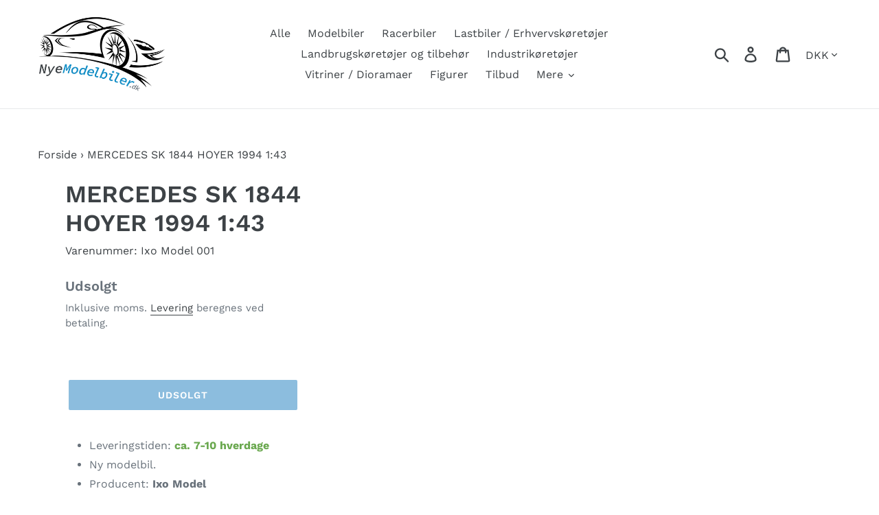

--- FILE ---
content_type: text/html; charset=utf-8
request_url: https://nyemodelbiler.dk/products/mercedes-sk-1844-hoyer-1994-1-43
body_size: 25793
content:
<!doctype html>
<html class="no-js" lang="da">
<head>
  <meta charset="utf-8">
  <meta http-equiv="X-UA-Compatible" content="IE=edge,chrome=1">
  <meta name="viewport" content="width=device-width,initial-scale=1">
  <meta name="theme-color" content="#197bbd">
  <meta name="google-site-verification" content="9Ba1jXXuPm0cm2DI9Hc6Ieb8agj2eIFYfSjbUNfqgWE" />
  <link rel="canonical" href="https://nyemodelbiler.dk/products/mercedes-sk-1844-hoyer-1994-1-43"><link rel="shortcut icon" href="//nyemodelbiler.dk/cdn/shop/files/iconfinder_Audi_2667283_1_32x32.png?v=1614338637" type="image/png"><title>MERCEDES SK 1844 HOYER 1994 1:43
&ndash; NyeModelbiler.dk</title><meta name="description" content="Ny modelbil. MERCEDES SK 1844 HOYER 1994 1:43 fra Ixo Model. Ixo Model modelbilen har alle detaljerne for på den måde at modellen kan ligne originalen mest muligt."><!-- /snippets/social-meta-tags.liquid -->




<meta property="og:site_name" content="NyeModelbiler.dk">
<meta property="og:url" content="https://nyemodelbiler.dk/products/mercedes-sk-1844-hoyer-1994-1-43">
<meta property="og:title" content="MERCEDES SK 1844 HOYER 1994 1:43">
<meta property="og:type" content="product">
<meta property="og:description" content="Ny modelbil. MERCEDES SK 1844 HOYER 1994 1:43 fra Ixo Model. Ixo Model modelbilen har alle detaljerne for på den måde at modellen kan ligne originalen mest muligt.">

  <meta property="og:price:amount" content="587,00">
  <meta property="og:price:currency" content="DKK">





<meta name="twitter:card" content="summary_large_image">
<meta name="twitter:title" content="MERCEDES SK 1844 HOYER 1994 1:43">
<meta name="twitter:description" content="Ny modelbil. MERCEDES SK 1844 HOYER 1994 1:43 fra Ixo Model. Ixo Model modelbilen har alle detaljerne for på den måde at modellen kan ligne originalen mest muligt.">


  <link href="//nyemodelbiler.dk/cdn/shop/t/1/assets/theme.scss.css?v=138174404239524288081762311246" rel="stylesheet" type="text/css" media="all" />

  <script>
    var theme = {
      breakpoints: {
        medium: 750,
        large: 990,
        widescreen: 1400
      },
      strings: {
        addToCart: "Læg i indkøbskurv",
        soldOut: "Udsolgt",
        unavailable: "Ikke tilgængelig",
        regularPrice: "Normalpris",
        salePrice: "Udsalgspris",
        sale: "Udsalg",
        showMore: "Vis mere",
        showLess: "Vis mindre",
        addressError: "Der opstod en fejl under forsøg på at finde adressen",
        addressNoResults: "Ingen resultater for den adresse",
        addressQueryLimit: "Du har overskredet Googles API-brugerbegrænsning. Overvej at opgradere til et \u003ca href=\"https:\/\/developers.google.com\/maps\/premium\/usage-limits\"\u003ePremium-abonnement\u003c\/a\u003e.",
        authError: "Der opstod et problem under forsøg på at bekræfte din Google Maps-konto.",
        newWindow: "Åbner i nyt vindue.",
        external: "Åbner eksternt website.",
        newWindowExternal: "Åbner eksternt website i nyt vindue.",
        removeLabel: "Fjern [product]",
        update: "Opdatér",
        quantity: "Antal",
        discountedTotal: "Samled pris med rabat",
        regularTotal: "Samlet normalpris",
        priceColumn: "Se kolonnen Pris for at få flere oplysninger om rabatten.",
        quantityMinimumMessage: "Antal skal være 1 eller mere",
        cartError: "Der opstod en fejl under opdatering af din indkøbskurv. Prøv igen.",
        removedItemMessage: "Der blev fjernet \u003cspan class=\"cart__removed-product-details\"\u003e([quantity]) [link]\u003c\/span\u003e fra din indkøbskurv.",
        unitPrice: "Pris pr. stk.",
        unitPriceSeparator: "pr.",
        oneCartCount: "1 genstand",
        otherCartCount: "[count] genstande",
        quantityLabel: "Antal: [count]"
      },
      moneyFormat: "{{amount_with_comma_separator}} kr",
      moneyFormatWithCurrency: "{{amount_with_comma_separator}} DKK"
    }

    document.documentElement.className = document.documentElement.className.replace('no-js', 'js');
  </script><script src="//nyemodelbiler.dk/cdn/shop/t/1/assets/lazysizes.js?v=94224023136283657951571253183" async="async"></script>
  <script src="//nyemodelbiler.dk/cdn/shop/t/1/assets/vendor.js?v=12001839194546984181568033232" defer="defer"></script>
  <script src="//nyemodelbiler.dk/cdn/shop/t/1/assets/theme.js?v=18879081658091673981568742851" defer="defer"></script>

  <script src="//searchanise-ef84.kxcdn.com/widgets/shopify/init.js?a=7Z7e3y6s4T"></script>

  <script>window.performance && window.performance.mark && window.performance.mark('shopify.content_for_header.start');</script><meta name="google-site-verification" content="9Ba1jXXuPm0cm2DI9Hc6Ieb8agj2eIFYfSjbUNfqgWE">
<meta name="facebook-domain-verification" content="rj4r709cjaqisj0eg4jg68xf40qpbb">
<meta id="shopify-digital-wallet" name="shopify-digital-wallet" content="/26867531881/digital_wallets/dialog">
<meta name="shopify-checkout-api-token" content="910299e033e48419d75e56ab5306c607">
<link rel="alternate" type="application/json+oembed" href="https://nyemodelbiler.dk/products/mercedes-sk-1844-hoyer-1994-1-43.oembed">
<script async="async" src="/checkouts/internal/preloads.js?locale=da-DK"></script>
<script id="apple-pay-shop-capabilities" type="application/json">{"shopId":26867531881,"countryCode":"DK","currencyCode":"DKK","merchantCapabilities":["supports3DS"],"merchantId":"gid:\/\/shopify\/Shop\/26867531881","merchantName":"NyeModelbiler.dk","requiredBillingContactFields":["postalAddress","email","phone"],"requiredShippingContactFields":["postalAddress","email","phone"],"shippingType":"shipping","supportedNetworks":["visa","maestro","masterCard"],"total":{"type":"pending","label":"NyeModelbiler.dk","amount":"1.00"},"shopifyPaymentsEnabled":true,"supportsSubscriptions":true}</script>
<script id="shopify-features" type="application/json">{"accessToken":"910299e033e48419d75e56ab5306c607","betas":["rich-media-storefront-analytics"],"domain":"nyemodelbiler.dk","predictiveSearch":true,"shopId":26867531881,"locale":"da"}</script>
<script>var Shopify = Shopify || {};
Shopify.shop = "nye-modelbiler.myshopify.com";
Shopify.locale = "da";
Shopify.currency = {"active":"DKK","rate":"1.0"};
Shopify.country = "DK";
Shopify.theme = {"name":"Debut","id":77013581929,"schema_name":"Debut","schema_version":"13.2.1","theme_store_id":796,"role":"main"};
Shopify.theme.handle = "null";
Shopify.theme.style = {"id":null,"handle":null};
Shopify.cdnHost = "nyemodelbiler.dk/cdn";
Shopify.routes = Shopify.routes || {};
Shopify.routes.root = "/";</script>
<script type="module">!function(o){(o.Shopify=o.Shopify||{}).modules=!0}(window);</script>
<script>!function(o){function n(){var o=[];function n(){o.push(Array.prototype.slice.apply(arguments))}return n.q=o,n}var t=o.Shopify=o.Shopify||{};t.loadFeatures=n(),t.autoloadFeatures=n()}(window);</script>
<script id="shop-js-analytics" type="application/json">{"pageType":"product"}</script>
<script defer="defer" async type="module" src="//nyemodelbiler.dk/cdn/shopifycloud/shop-js/modules/v2/client.init-shop-cart-sync_ByjAFD2B.da.esm.js"></script>
<script defer="defer" async type="module" src="//nyemodelbiler.dk/cdn/shopifycloud/shop-js/modules/v2/chunk.common_D-UimmQe.esm.js"></script>
<script defer="defer" async type="module" src="//nyemodelbiler.dk/cdn/shopifycloud/shop-js/modules/v2/chunk.modal_C_zrfWbZ.esm.js"></script>
<script type="module">
  await import("//nyemodelbiler.dk/cdn/shopifycloud/shop-js/modules/v2/client.init-shop-cart-sync_ByjAFD2B.da.esm.js");
await import("//nyemodelbiler.dk/cdn/shopifycloud/shop-js/modules/v2/chunk.common_D-UimmQe.esm.js");
await import("//nyemodelbiler.dk/cdn/shopifycloud/shop-js/modules/v2/chunk.modal_C_zrfWbZ.esm.js");

  window.Shopify.SignInWithShop?.initShopCartSync?.({"fedCMEnabled":true,"windoidEnabled":true});

</script>
<script>(function() {
  var isLoaded = false;
  function asyncLoad() {
    if (isLoaded) return;
    isLoaded = true;
    var urls = ["https:\/\/stockify.teathemes.net\/js\/script.js?shop=nye-modelbiler.myshopify.com","https:\/\/ecommplugins-scripts.trustpilot.com\/v2.1\/js\/header.min.js?settings=eyJrZXkiOiJIdWtjVHZLMHdobTN5TW8zIn0=\u0026v=2.5\u0026shop=nye-modelbiler.myshopify.com","https:\/\/ecommplugins-trustboxsettings.trustpilot.com\/nye-modelbiler.myshopify.com.js?settings=1581458963119\u0026shop=nye-modelbiler.myshopify.com","https:\/\/widget.trustpilot.com\/bootstrap\/v5\/tp.widget.sync.bootstrap.min.js?shop=nye-modelbiler.myshopify.com","https:\/\/static.rechargecdn.com\/static\/js\/recharge.js?shop=nye-modelbiler.myshopify.com","https:\/\/d9fvwtvqz2fm1.cloudfront.net\/shop\/js\/discount-on-cart-pro.min.js?shop=nye-modelbiler.myshopify.com","https:\/\/size-guides.esc-apps-cdn.com\/1739196030-app.nye-modelbiler.myshopify.com.js?shop=nye-modelbiler.myshopify.com","https:\/\/cdn.rebuyengine.com\/onsite\/js\/rebuy.js?shop=nye-modelbiler.myshopify.com","https:\/\/searchanise-ef84.kxcdn.com\/widgets\/shopify\/init.js?a=7Z7e3y6s4T\u0026shop=nye-modelbiler.myshopify.com"];
    for (var i = 0; i < urls.length; i++) {
      var s = document.createElement('script');
      s.type = 'text/javascript';
      s.async = true;
      s.src = urls[i];
      var x = document.getElementsByTagName('script')[0];
      x.parentNode.insertBefore(s, x);
    }
  };
  if(window.attachEvent) {
    window.attachEvent('onload', asyncLoad);
  } else {
    window.addEventListener('load', asyncLoad, false);
  }
})();</script>
<script id="__st">var __st={"a":26867531881,"offset":3600,"reqid":"61ee7400-d637-4b59-b780-869230efc0f5-1769274733","pageurl":"nyemodelbiler.dk\/products\/mercedes-sk-1844-hoyer-1994-1-43","u":"666d990526c7","p":"product","rtyp":"product","rid":4675126689897};</script>
<script>window.ShopifyPaypalV4VisibilityTracking = true;</script>
<script id="captcha-bootstrap">!function(){'use strict';const t='contact',e='account',n='new_comment',o=[[t,t],['blogs',n],['comments',n],[t,'customer']],c=[[e,'customer_login'],[e,'guest_login'],[e,'recover_customer_password'],[e,'create_customer']],r=t=>t.map((([t,e])=>`form[action*='/${t}']:not([data-nocaptcha='true']) input[name='form_type'][value='${e}']`)).join(','),a=t=>()=>t?[...document.querySelectorAll(t)].map((t=>t.form)):[];function s(){const t=[...o],e=r(t);return a(e)}const i='password',u='form_key',d=['recaptcha-v3-token','g-recaptcha-response','h-captcha-response',i],f=()=>{try{return window.sessionStorage}catch{return}},m='__shopify_v',_=t=>t.elements[u];function p(t,e,n=!1){try{const o=window.sessionStorage,c=JSON.parse(o.getItem(e)),{data:r}=function(t){const{data:e,action:n}=t;return t[m]||n?{data:e,action:n}:{data:t,action:n}}(c);for(const[e,n]of Object.entries(r))t.elements[e]&&(t.elements[e].value=n);n&&o.removeItem(e)}catch(o){console.error('form repopulation failed',{error:o})}}const l='form_type',E='cptcha';function T(t){t.dataset[E]=!0}const w=window,h=w.document,L='Shopify',v='ce_forms',y='captcha';let A=!1;((t,e)=>{const n=(g='f06e6c50-85a8-45c8-87d0-21a2b65856fe',I='https://cdn.shopify.com/shopifycloud/storefront-forms-hcaptcha/ce_storefront_forms_captcha_hcaptcha.v1.5.2.iife.js',D={infoText:'Beskyttet af hCaptcha',privacyText:'Beskyttelse af persondata',termsText:'Vilkår'},(t,e,n)=>{const o=w[L][v],c=o.bindForm;if(c)return c(t,g,e,D).then(n);var r;o.q.push([[t,g,e,D],n]),r=I,A||(h.body.append(Object.assign(h.createElement('script'),{id:'captcha-provider',async:!0,src:r})),A=!0)});var g,I,D;w[L]=w[L]||{},w[L][v]=w[L][v]||{},w[L][v].q=[],w[L][y]=w[L][y]||{},w[L][y].protect=function(t,e){n(t,void 0,e),T(t)},Object.freeze(w[L][y]),function(t,e,n,w,h,L){const[v,y,A,g]=function(t,e,n){const i=e?o:[],u=t?c:[],d=[...i,...u],f=r(d),m=r(i),_=r(d.filter((([t,e])=>n.includes(e))));return[a(f),a(m),a(_),s()]}(w,h,L),I=t=>{const e=t.target;return e instanceof HTMLFormElement?e:e&&e.form},D=t=>v().includes(t);t.addEventListener('submit',(t=>{const e=I(t);if(!e)return;const n=D(e)&&!e.dataset.hcaptchaBound&&!e.dataset.recaptchaBound,o=_(e),c=g().includes(e)&&(!o||!o.value);(n||c)&&t.preventDefault(),c&&!n&&(function(t){try{if(!f())return;!function(t){const e=f();if(!e)return;const n=_(t);if(!n)return;const o=n.value;o&&e.removeItem(o)}(t);const e=Array.from(Array(32),(()=>Math.random().toString(36)[2])).join('');!function(t,e){_(t)||t.append(Object.assign(document.createElement('input'),{type:'hidden',name:u})),t.elements[u].value=e}(t,e),function(t,e){const n=f();if(!n)return;const o=[...t.querySelectorAll(`input[type='${i}']`)].map((({name:t})=>t)),c=[...d,...o],r={};for(const[a,s]of new FormData(t).entries())c.includes(a)||(r[a]=s);n.setItem(e,JSON.stringify({[m]:1,action:t.action,data:r}))}(t,e)}catch(e){console.error('failed to persist form',e)}}(e),e.submit())}));const S=(t,e)=>{t&&!t.dataset[E]&&(n(t,e.some((e=>e===t))),T(t))};for(const o of['focusin','change'])t.addEventListener(o,(t=>{const e=I(t);D(e)&&S(e,y())}));const B=e.get('form_key'),M=e.get(l),P=B&&M;t.addEventListener('DOMContentLoaded',(()=>{const t=y();if(P)for(const e of t)e.elements[l].value===M&&p(e,B);[...new Set([...A(),...v().filter((t=>'true'===t.dataset.shopifyCaptcha))])].forEach((e=>S(e,t)))}))}(h,new URLSearchParams(w.location.search),n,t,e,['guest_login'])})(!0,!0)}();</script>
<script integrity="sha256-4kQ18oKyAcykRKYeNunJcIwy7WH5gtpwJnB7kiuLZ1E=" data-source-attribution="shopify.loadfeatures" defer="defer" src="//nyemodelbiler.dk/cdn/shopifycloud/storefront/assets/storefront/load_feature-a0a9edcb.js" crossorigin="anonymous"></script>
<script data-source-attribution="shopify.dynamic_checkout.dynamic.init">var Shopify=Shopify||{};Shopify.PaymentButton=Shopify.PaymentButton||{isStorefrontPortableWallets:!0,init:function(){window.Shopify.PaymentButton.init=function(){};var t=document.createElement("script");t.src="https://nyemodelbiler.dk/cdn/shopifycloud/portable-wallets/latest/portable-wallets.da.js",t.type="module",document.head.appendChild(t)}};
</script>
<script data-source-attribution="shopify.dynamic_checkout.buyer_consent">
  function portableWalletsHideBuyerConsent(e){var t=document.getElementById("shopify-buyer-consent"),n=document.getElementById("shopify-subscription-policy-button");t&&n&&(t.classList.add("hidden"),t.setAttribute("aria-hidden","true"),n.removeEventListener("click",e))}function portableWalletsShowBuyerConsent(e){var t=document.getElementById("shopify-buyer-consent"),n=document.getElementById("shopify-subscription-policy-button");t&&n&&(t.classList.remove("hidden"),t.removeAttribute("aria-hidden"),n.addEventListener("click",e))}window.Shopify?.PaymentButton&&(window.Shopify.PaymentButton.hideBuyerConsent=portableWalletsHideBuyerConsent,window.Shopify.PaymentButton.showBuyerConsent=portableWalletsShowBuyerConsent);
</script>
<script data-source-attribution="shopify.dynamic_checkout.cart.bootstrap">document.addEventListener("DOMContentLoaded",(function(){function t(){return document.querySelector("shopify-accelerated-checkout-cart, shopify-accelerated-checkout")}if(t())Shopify.PaymentButton.init();else{new MutationObserver((function(e,n){t()&&(Shopify.PaymentButton.init(),n.disconnect())})).observe(document.body,{childList:!0,subtree:!0})}}));
</script>
<script id='scb4127' type='text/javascript' async='' src='https://nyemodelbiler.dk/cdn/shopifycloud/privacy-banner/storefront-banner.js'></script><link id="shopify-accelerated-checkout-styles" rel="stylesheet" media="screen" href="https://nyemodelbiler.dk/cdn/shopifycloud/portable-wallets/latest/accelerated-checkout-backwards-compat.css" crossorigin="anonymous">
<style id="shopify-accelerated-checkout-cart">
        #shopify-buyer-consent {
  margin-top: 1em;
  display: inline-block;
  width: 100%;
}

#shopify-buyer-consent.hidden {
  display: none;
}

#shopify-subscription-policy-button {
  background: none;
  border: none;
  padding: 0;
  text-decoration: underline;
  font-size: inherit;
  cursor: pointer;
}

#shopify-subscription-policy-button::before {
  box-shadow: none;
}

      </style>

<script>window.performance && window.performance.mark && window.performance.mark('shopify.content_for_header.end');</script>

  <style>
/* Accept gomb kiemelése */
.shopify-pc__banner__btn-accept {
    background-color: #197bbd !important;
    color: #ffffff !important;
    border: 1px solid #197bbd !important;
    font-weight: 600 !important;
}

</style>
  
<script src="https://cdn.shopify.com/extensions/4e276193-403c-423f-833c-fefed71819cf/forms-2298/assets/shopify-forms-loader.js" type="text/javascript" defer="defer"></script>
<meta property="og:image" content="https://cdn.shopify.com/s/files/1/0268/6753/1881/files/logo_cd8a6045-ffad-4711-a108-be4ec796d2db.png?height=628&pad_color=fff&v=1614338624&width=1200" />
<meta property="og:image:secure_url" content="https://cdn.shopify.com/s/files/1/0268/6753/1881/files/logo_cd8a6045-ffad-4711-a108-be4ec796d2db.png?height=628&pad_color=fff&v=1614338624&width=1200" />
<meta property="og:image:width" content="1200" />
<meta property="og:image:height" content="628" />
<link href="https://monorail-edge.shopifysvc.com" rel="dns-prefetch">
<script>(function(){if ("sendBeacon" in navigator && "performance" in window) {try {var session_token_from_headers = performance.getEntriesByType('navigation')[0].serverTiming.find(x => x.name == '_s').description;} catch {var session_token_from_headers = undefined;}var session_cookie_matches = document.cookie.match(/_shopify_s=([^;]*)/);var session_token_from_cookie = session_cookie_matches && session_cookie_matches.length === 2 ? session_cookie_matches[1] : "";var session_token = session_token_from_headers || session_token_from_cookie || "";function handle_abandonment_event(e) {var entries = performance.getEntries().filter(function(entry) {return /monorail-edge.shopifysvc.com/.test(entry.name);});if (!window.abandonment_tracked && entries.length === 0) {window.abandonment_tracked = true;var currentMs = Date.now();var navigation_start = performance.timing.navigationStart;var payload = {shop_id: 26867531881,url: window.location.href,navigation_start,duration: currentMs - navigation_start,session_token,page_type: "product"};window.navigator.sendBeacon("https://monorail-edge.shopifysvc.com/v1/produce", JSON.stringify({schema_id: "online_store_buyer_site_abandonment/1.1",payload: payload,metadata: {event_created_at_ms: currentMs,event_sent_at_ms: currentMs}}));}}window.addEventListener('pagehide', handle_abandonment_event);}}());</script>
<script id="web-pixels-manager-setup">(function e(e,d,r,n,o){if(void 0===o&&(o={}),!Boolean(null===(a=null===(i=window.Shopify)||void 0===i?void 0:i.analytics)||void 0===a?void 0:a.replayQueue)){var i,a;window.Shopify=window.Shopify||{};var t=window.Shopify;t.analytics=t.analytics||{};var s=t.analytics;s.replayQueue=[],s.publish=function(e,d,r){return s.replayQueue.push([e,d,r]),!0};try{self.performance.mark("wpm:start")}catch(e){}var l=function(){var e={modern:/Edge?\/(1{2}[4-9]|1[2-9]\d|[2-9]\d{2}|\d{4,})\.\d+(\.\d+|)|Firefox\/(1{2}[4-9]|1[2-9]\d|[2-9]\d{2}|\d{4,})\.\d+(\.\d+|)|Chrom(ium|e)\/(9{2}|\d{3,})\.\d+(\.\d+|)|(Maci|X1{2}).+ Version\/(15\.\d+|(1[6-9]|[2-9]\d|\d{3,})\.\d+)([,.]\d+|)( \(\w+\)|)( Mobile\/\w+|) Safari\/|Chrome.+OPR\/(9{2}|\d{3,})\.\d+\.\d+|(CPU[ +]OS|iPhone[ +]OS|CPU[ +]iPhone|CPU IPhone OS|CPU iPad OS)[ +]+(15[._]\d+|(1[6-9]|[2-9]\d|\d{3,})[._]\d+)([._]\d+|)|Android:?[ /-](13[3-9]|1[4-9]\d|[2-9]\d{2}|\d{4,})(\.\d+|)(\.\d+|)|Android.+Firefox\/(13[5-9]|1[4-9]\d|[2-9]\d{2}|\d{4,})\.\d+(\.\d+|)|Android.+Chrom(ium|e)\/(13[3-9]|1[4-9]\d|[2-9]\d{2}|\d{4,})\.\d+(\.\d+|)|SamsungBrowser\/([2-9]\d|\d{3,})\.\d+/,legacy:/Edge?\/(1[6-9]|[2-9]\d|\d{3,})\.\d+(\.\d+|)|Firefox\/(5[4-9]|[6-9]\d|\d{3,})\.\d+(\.\d+|)|Chrom(ium|e)\/(5[1-9]|[6-9]\d|\d{3,})\.\d+(\.\d+|)([\d.]+$|.*Safari\/(?![\d.]+ Edge\/[\d.]+$))|(Maci|X1{2}).+ Version\/(10\.\d+|(1[1-9]|[2-9]\d|\d{3,})\.\d+)([,.]\d+|)( \(\w+\)|)( Mobile\/\w+|) Safari\/|Chrome.+OPR\/(3[89]|[4-9]\d|\d{3,})\.\d+\.\d+|(CPU[ +]OS|iPhone[ +]OS|CPU[ +]iPhone|CPU IPhone OS|CPU iPad OS)[ +]+(10[._]\d+|(1[1-9]|[2-9]\d|\d{3,})[._]\d+)([._]\d+|)|Android:?[ /-](13[3-9]|1[4-9]\d|[2-9]\d{2}|\d{4,})(\.\d+|)(\.\d+|)|Mobile Safari.+OPR\/([89]\d|\d{3,})\.\d+\.\d+|Android.+Firefox\/(13[5-9]|1[4-9]\d|[2-9]\d{2}|\d{4,})\.\d+(\.\d+|)|Android.+Chrom(ium|e)\/(13[3-9]|1[4-9]\d|[2-9]\d{2}|\d{4,})\.\d+(\.\d+|)|Android.+(UC? ?Browser|UCWEB|U3)[ /]?(15\.([5-9]|\d{2,})|(1[6-9]|[2-9]\d|\d{3,})\.\d+)\.\d+|SamsungBrowser\/(5\.\d+|([6-9]|\d{2,})\.\d+)|Android.+MQ{2}Browser\/(14(\.(9|\d{2,})|)|(1[5-9]|[2-9]\d|\d{3,})(\.\d+|))(\.\d+|)|K[Aa][Ii]OS\/(3\.\d+|([4-9]|\d{2,})\.\d+)(\.\d+|)/},d=e.modern,r=e.legacy,n=navigator.userAgent;return n.match(d)?"modern":n.match(r)?"legacy":"unknown"}(),u="modern"===l?"modern":"legacy",c=(null!=n?n:{modern:"",legacy:""})[u],f=function(e){return[e.baseUrl,"/wpm","/b",e.hashVersion,"modern"===e.buildTarget?"m":"l",".js"].join("")}({baseUrl:d,hashVersion:r,buildTarget:u}),m=function(e){var d=e.version,r=e.bundleTarget,n=e.surface,o=e.pageUrl,i=e.monorailEndpoint;return{emit:function(e){var a=e.status,t=e.errorMsg,s=(new Date).getTime(),l=JSON.stringify({metadata:{event_sent_at_ms:s},events:[{schema_id:"web_pixels_manager_load/3.1",payload:{version:d,bundle_target:r,page_url:o,status:a,surface:n,error_msg:t},metadata:{event_created_at_ms:s}}]});if(!i)return console&&console.warn&&console.warn("[Web Pixels Manager] No Monorail endpoint provided, skipping logging."),!1;try{return self.navigator.sendBeacon.bind(self.navigator)(i,l)}catch(e){}var u=new XMLHttpRequest;try{return u.open("POST",i,!0),u.setRequestHeader("Content-Type","text/plain"),u.send(l),!0}catch(e){return console&&console.warn&&console.warn("[Web Pixels Manager] Got an unhandled error while logging to Monorail."),!1}}}}({version:r,bundleTarget:l,surface:e.surface,pageUrl:self.location.href,monorailEndpoint:e.monorailEndpoint});try{o.browserTarget=l,function(e){var d=e.src,r=e.async,n=void 0===r||r,o=e.onload,i=e.onerror,a=e.sri,t=e.scriptDataAttributes,s=void 0===t?{}:t,l=document.createElement("script"),u=document.querySelector("head"),c=document.querySelector("body");if(l.async=n,l.src=d,a&&(l.integrity=a,l.crossOrigin="anonymous"),s)for(var f in s)if(Object.prototype.hasOwnProperty.call(s,f))try{l.dataset[f]=s[f]}catch(e){}if(o&&l.addEventListener("load",o),i&&l.addEventListener("error",i),u)u.appendChild(l);else{if(!c)throw new Error("Did not find a head or body element to append the script");c.appendChild(l)}}({src:f,async:!0,onload:function(){if(!function(){var e,d;return Boolean(null===(d=null===(e=window.Shopify)||void 0===e?void 0:e.analytics)||void 0===d?void 0:d.initialized)}()){var d=window.webPixelsManager.init(e)||void 0;if(d){var r=window.Shopify.analytics;r.replayQueue.forEach((function(e){var r=e[0],n=e[1],o=e[2];d.publishCustomEvent(r,n,o)})),r.replayQueue=[],r.publish=d.publishCustomEvent,r.visitor=d.visitor,r.initialized=!0}}},onerror:function(){return m.emit({status:"failed",errorMsg:"".concat(f," has failed to load")})},sri:function(e){var d=/^sha384-[A-Za-z0-9+/=]+$/;return"string"==typeof e&&d.test(e)}(c)?c:"",scriptDataAttributes:o}),m.emit({status:"loading"})}catch(e){m.emit({status:"failed",errorMsg:(null==e?void 0:e.message)||"Unknown error"})}}})({shopId: 26867531881,storefrontBaseUrl: "https://nyemodelbiler.dk",extensionsBaseUrl: "https://extensions.shopifycdn.com/cdn/shopifycloud/web-pixels-manager",monorailEndpoint: "https://monorail-edge.shopifysvc.com/unstable/produce_batch",surface: "storefront-renderer",enabledBetaFlags: ["2dca8a86"],webPixelsConfigList: [{"id":"1165721937","configuration":"{\"config\":\"{\\\"pixel_id\\\":\\\"G-406XSD1H5S\\\",\\\"target_country\\\":\\\"DK\\\",\\\"gtag_events\\\":[{\\\"type\\\":\\\"search\\\",\\\"action_label\\\":[\\\"G-406XSD1H5S\\\",\\\"AW-687521350\\\/_29GCIS80bYBEMb86scC\\\"]},{\\\"type\\\":\\\"begin_checkout\\\",\\\"action_label\\\":[\\\"G-406XSD1H5S\\\",\\\"AW-687521350\\\/a-ONCIG80bYBEMb86scC\\\"]},{\\\"type\\\":\\\"view_item\\\",\\\"action_label\\\":[\\\"G-406XSD1H5S\\\",\\\"AW-687521350\\\/p0YmCPu70bYBEMb86scC\\\",\\\"MC-1H5Y3PG9MB\\\"]},{\\\"type\\\":\\\"purchase\\\",\\\"action_label\\\":[\\\"G-406XSD1H5S\\\",\\\"AW-687521350\\\/k_r6CPi70bYBEMb86scC\\\",\\\"MC-1H5Y3PG9MB\\\"]},{\\\"type\\\":\\\"page_view\\\",\\\"action_label\\\":[\\\"G-406XSD1H5S\\\",\\\"AW-687521350\\\/4ON9CPW70bYBEMb86scC\\\",\\\"MC-1H5Y3PG9MB\\\"]},{\\\"type\\\":\\\"add_payment_info\\\",\\\"action_label\\\":[\\\"G-406XSD1H5S\\\",\\\"AW-687521350\\\/1L3ZCIe80bYBEMb86scC\\\"]},{\\\"type\\\":\\\"add_to_cart\\\",\\\"action_label\\\":[\\\"G-406XSD1H5S\\\",\\\"AW-687521350\\\/3fzjCP670bYBEMb86scC\\\"]}],\\\"enable_monitoring_mode\\\":false}\"}","eventPayloadVersion":"v1","runtimeContext":"OPEN","scriptVersion":"b2a88bafab3e21179ed38636efcd8a93","type":"APP","apiClientId":1780363,"privacyPurposes":[],"dataSharingAdjustments":{"protectedCustomerApprovalScopes":["read_customer_address","read_customer_email","read_customer_name","read_customer_personal_data","read_customer_phone"]}},{"id":"262701393","configuration":"{\"pixel_id\":\"802469414414652\",\"pixel_type\":\"facebook_pixel\",\"metaapp_system_user_token\":\"-\"}","eventPayloadVersion":"v1","runtimeContext":"OPEN","scriptVersion":"ca16bc87fe92b6042fbaa3acc2fbdaa6","type":"APP","apiClientId":2329312,"privacyPurposes":["ANALYTICS","MARKETING","SALE_OF_DATA"],"dataSharingAdjustments":{"protectedCustomerApprovalScopes":["read_customer_address","read_customer_email","read_customer_name","read_customer_personal_data","read_customer_phone"]}},{"id":"154730833","configuration":"{\"apiKey\":\"7Z7e3y6s4T\", \"host\":\"searchserverapi.com\"}","eventPayloadVersion":"v1","runtimeContext":"STRICT","scriptVersion":"5559ea45e47b67d15b30b79e7c6719da","type":"APP","apiClientId":578825,"privacyPurposes":["ANALYTICS"],"dataSharingAdjustments":{"protectedCustomerApprovalScopes":["read_customer_personal_data"]}},{"id":"173506897","eventPayloadVersion":"v1","runtimeContext":"LAX","scriptVersion":"1","type":"CUSTOM","privacyPurposes":["MARKETING"],"name":"Meta pixel (migrated)"},{"id":"shopify-app-pixel","configuration":"{}","eventPayloadVersion":"v1","runtimeContext":"STRICT","scriptVersion":"0450","apiClientId":"shopify-pixel","type":"APP","privacyPurposes":["ANALYTICS","MARKETING"]},{"id":"shopify-custom-pixel","eventPayloadVersion":"v1","runtimeContext":"LAX","scriptVersion":"0450","apiClientId":"shopify-pixel","type":"CUSTOM","privacyPurposes":["ANALYTICS","MARKETING"]}],isMerchantRequest: false,initData: {"shop":{"name":"NyeModelbiler.dk","paymentSettings":{"currencyCode":"DKK"},"myshopifyDomain":"nye-modelbiler.myshopify.com","countryCode":"DK","storefrontUrl":"https:\/\/nyemodelbiler.dk"},"customer":null,"cart":null,"checkout":null,"productVariants":[{"price":{"amount":587.0,"currencyCode":"DKK"},"product":{"title":"MERCEDES SK 1844 HOYER 1994 1:43","vendor":"Ixo Model","id":"4675126689897","untranslatedTitle":"MERCEDES SK 1844 HOYER 1994 1:43","url":"\/products\/mercedes-sk-1844-hoyer-1994-1-43","type":"1:43"},"id":"32458619551849","image":null,"sku":"Ixo Model 001","title":"Default Title","untranslatedTitle":"Default Title"}],"purchasingCompany":null},},"https://nyemodelbiler.dk/cdn","fcfee988w5aeb613cpc8e4bc33m6693e112",{"modern":"","legacy":""},{"shopId":"26867531881","storefrontBaseUrl":"https:\/\/nyemodelbiler.dk","extensionBaseUrl":"https:\/\/extensions.shopifycdn.com\/cdn\/shopifycloud\/web-pixels-manager","surface":"storefront-renderer","enabledBetaFlags":"[\"2dca8a86\"]","isMerchantRequest":"false","hashVersion":"fcfee988w5aeb613cpc8e4bc33m6693e112","publish":"custom","events":"[[\"page_viewed\",{}],[\"product_viewed\",{\"productVariant\":{\"price\":{\"amount\":587.0,\"currencyCode\":\"DKK\"},\"product\":{\"title\":\"MERCEDES SK 1844 HOYER 1994 1:43\",\"vendor\":\"Ixo Model\",\"id\":\"4675126689897\",\"untranslatedTitle\":\"MERCEDES SK 1844 HOYER 1994 1:43\",\"url\":\"\/products\/mercedes-sk-1844-hoyer-1994-1-43\",\"type\":\"1:43\"},\"id\":\"32458619551849\",\"image\":null,\"sku\":\"Ixo Model 001\",\"title\":\"Default Title\",\"untranslatedTitle\":\"Default Title\"}}]]"});</script><script>
  window.ShopifyAnalytics = window.ShopifyAnalytics || {};
  window.ShopifyAnalytics.meta = window.ShopifyAnalytics.meta || {};
  window.ShopifyAnalytics.meta.currency = 'DKK';
  var meta = {"product":{"id":4675126689897,"gid":"gid:\/\/shopify\/Product\/4675126689897","vendor":"Ixo Model","type":"1:43","handle":"mercedes-sk-1844-hoyer-1994-1-43","variants":[{"id":32458619551849,"price":58700,"name":"MERCEDES SK 1844 HOYER 1994 1:43","public_title":null,"sku":"Ixo Model 001"}],"remote":false},"page":{"pageType":"product","resourceType":"product","resourceId":4675126689897,"requestId":"61ee7400-d637-4b59-b780-869230efc0f5-1769274733"}};
  for (var attr in meta) {
    window.ShopifyAnalytics.meta[attr] = meta[attr];
  }
</script>
<script class="analytics">
  (function () {
    var customDocumentWrite = function(content) {
      var jquery = null;

      if (window.jQuery) {
        jquery = window.jQuery;
      } else if (window.Checkout && window.Checkout.$) {
        jquery = window.Checkout.$;
      }

      if (jquery) {
        jquery('body').append(content);
      }
    };

    var hasLoggedConversion = function(token) {
      if (token) {
        return document.cookie.indexOf('loggedConversion=' + token) !== -1;
      }
      return false;
    }

    var setCookieIfConversion = function(token) {
      if (token) {
        var twoMonthsFromNow = new Date(Date.now());
        twoMonthsFromNow.setMonth(twoMonthsFromNow.getMonth() + 2);

        document.cookie = 'loggedConversion=' + token + '; expires=' + twoMonthsFromNow;
      }
    }

    var trekkie = window.ShopifyAnalytics.lib = window.trekkie = window.trekkie || [];
    if (trekkie.integrations) {
      return;
    }
    trekkie.methods = [
      'identify',
      'page',
      'ready',
      'track',
      'trackForm',
      'trackLink'
    ];
    trekkie.factory = function(method) {
      return function() {
        var args = Array.prototype.slice.call(arguments);
        args.unshift(method);
        trekkie.push(args);
        return trekkie;
      };
    };
    for (var i = 0; i < trekkie.methods.length; i++) {
      var key = trekkie.methods[i];
      trekkie[key] = trekkie.factory(key);
    }
    trekkie.load = function(config) {
      trekkie.config = config || {};
      trekkie.config.initialDocumentCookie = document.cookie;
      var first = document.getElementsByTagName('script')[0];
      var script = document.createElement('script');
      script.type = 'text/javascript';
      script.onerror = function(e) {
        var scriptFallback = document.createElement('script');
        scriptFallback.type = 'text/javascript';
        scriptFallback.onerror = function(error) {
                var Monorail = {
      produce: function produce(monorailDomain, schemaId, payload) {
        var currentMs = new Date().getTime();
        var event = {
          schema_id: schemaId,
          payload: payload,
          metadata: {
            event_created_at_ms: currentMs,
            event_sent_at_ms: currentMs
          }
        };
        return Monorail.sendRequest("https://" + monorailDomain + "/v1/produce", JSON.stringify(event));
      },
      sendRequest: function sendRequest(endpointUrl, payload) {
        // Try the sendBeacon API
        if (window && window.navigator && typeof window.navigator.sendBeacon === 'function' && typeof window.Blob === 'function' && !Monorail.isIos12()) {
          var blobData = new window.Blob([payload], {
            type: 'text/plain'
          });

          if (window.navigator.sendBeacon(endpointUrl, blobData)) {
            return true;
          } // sendBeacon was not successful

        } // XHR beacon

        var xhr = new XMLHttpRequest();

        try {
          xhr.open('POST', endpointUrl);
          xhr.setRequestHeader('Content-Type', 'text/plain');
          xhr.send(payload);
        } catch (e) {
          console.log(e);
        }

        return false;
      },
      isIos12: function isIos12() {
        return window.navigator.userAgent.lastIndexOf('iPhone; CPU iPhone OS 12_') !== -1 || window.navigator.userAgent.lastIndexOf('iPad; CPU OS 12_') !== -1;
      }
    };
    Monorail.produce('monorail-edge.shopifysvc.com',
      'trekkie_storefront_load_errors/1.1',
      {shop_id: 26867531881,
      theme_id: 77013581929,
      app_name: "storefront",
      context_url: window.location.href,
      source_url: "//nyemodelbiler.dk/cdn/s/trekkie.storefront.8d95595f799fbf7e1d32231b9a28fd43b70c67d3.min.js"});

        };
        scriptFallback.async = true;
        scriptFallback.src = '//nyemodelbiler.dk/cdn/s/trekkie.storefront.8d95595f799fbf7e1d32231b9a28fd43b70c67d3.min.js';
        first.parentNode.insertBefore(scriptFallback, first);
      };
      script.async = true;
      script.src = '//nyemodelbiler.dk/cdn/s/trekkie.storefront.8d95595f799fbf7e1d32231b9a28fd43b70c67d3.min.js';
      first.parentNode.insertBefore(script, first);
    };
    trekkie.load(
      {"Trekkie":{"appName":"storefront","development":false,"defaultAttributes":{"shopId":26867531881,"isMerchantRequest":null,"themeId":77013581929,"themeCityHash":"13144977049807008966","contentLanguage":"da","currency":"DKK","eventMetadataId":"4a3c5001-77f7-482c-a455-de7c89733f9f"},"isServerSideCookieWritingEnabled":true,"monorailRegion":"shop_domain","enabledBetaFlags":["65f19447"]},"Session Attribution":{},"S2S":{"facebookCapiEnabled":true,"source":"trekkie-storefront-renderer","apiClientId":580111}}
    );

    var loaded = false;
    trekkie.ready(function() {
      if (loaded) return;
      loaded = true;

      window.ShopifyAnalytics.lib = window.trekkie;

      var originalDocumentWrite = document.write;
      document.write = customDocumentWrite;
      try { window.ShopifyAnalytics.merchantGoogleAnalytics.call(this); } catch(error) {};
      document.write = originalDocumentWrite;

      window.ShopifyAnalytics.lib.page(null,{"pageType":"product","resourceType":"product","resourceId":4675126689897,"requestId":"61ee7400-d637-4b59-b780-869230efc0f5-1769274733","shopifyEmitted":true});

      var match = window.location.pathname.match(/checkouts\/(.+)\/(thank_you|post_purchase)/)
      var token = match? match[1]: undefined;
      if (!hasLoggedConversion(token)) {
        setCookieIfConversion(token);
        window.ShopifyAnalytics.lib.track("Viewed Product",{"currency":"DKK","variantId":32458619551849,"productId":4675126689897,"productGid":"gid:\/\/shopify\/Product\/4675126689897","name":"MERCEDES SK 1844 HOYER 1994 1:43","price":"587.00","sku":"Ixo Model 001","brand":"Ixo Model","variant":null,"category":"1:43","nonInteraction":true,"remote":false},undefined,undefined,{"shopifyEmitted":true});
      window.ShopifyAnalytics.lib.track("monorail:\/\/trekkie_storefront_viewed_product\/1.1",{"currency":"DKK","variantId":32458619551849,"productId":4675126689897,"productGid":"gid:\/\/shopify\/Product\/4675126689897","name":"MERCEDES SK 1844 HOYER 1994 1:43","price":"587.00","sku":"Ixo Model 001","brand":"Ixo Model","variant":null,"category":"1:43","nonInteraction":true,"remote":false,"referer":"https:\/\/nyemodelbiler.dk\/products\/mercedes-sk-1844-hoyer-1994-1-43"});
      }
    });


        var eventsListenerScript = document.createElement('script');
        eventsListenerScript.async = true;
        eventsListenerScript.src = "//nyemodelbiler.dk/cdn/shopifycloud/storefront/assets/shop_events_listener-3da45d37.js";
        document.getElementsByTagName('head')[0].appendChild(eventsListenerScript);

})();</script>
  <script>
  if (!window.ga || (window.ga && typeof window.ga !== 'function')) {
    window.ga = function ga() {
      (window.ga.q = window.ga.q || []).push(arguments);
      if (window.Shopify && window.Shopify.analytics && typeof window.Shopify.analytics.publish === 'function') {
        window.Shopify.analytics.publish("ga_stub_called", {}, {sendTo: "google_osp_migration"});
      }
      console.error("Shopify's Google Analytics stub called with:", Array.from(arguments), "\nSee https://help.shopify.com/manual/promoting-marketing/pixels/pixel-migration#google for more information.");
    };
    if (window.Shopify && window.Shopify.analytics && typeof window.Shopify.analytics.publish === 'function') {
      window.Shopify.analytics.publish("ga_stub_initialized", {}, {sendTo: "google_osp_migration"});
    }
  }
</script>
<script
  defer
  src="https://nyemodelbiler.dk/cdn/shopifycloud/perf-kit/shopify-perf-kit-3.0.4.min.js"
  data-application="storefront-renderer"
  data-shop-id="26867531881"
  data-render-region="gcp-us-east1"
  data-page-type="product"
  data-theme-instance-id="77013581929"
  data-theme-name="Debut"
  data-theme-version="13.2.1"
  data-monorail-region="shop_domain"
  data-resource-timing-sampling-rate="10"
  data-shs="true"
  data-shs-beacon="true"
  data-shs-export-with-fetch="true"
  data-shs-logs-sample-rate="1"
  data-shs-beacon-endpoint="https://nyemodelbiler.dk/api/collect"
></script>
</head>

<body class="template-product">

  <a class="in-page-link visually-hidden skip-link" href="#MainContent">Gå til indhold</a>

  <div id="SearchDrawer" class="search-bar drawer drawer--top" role="dialog" aria-modal="true" aria-label="Søg">
    <div class="search-bar__table">
      <div class="search-bar__table-cell search-bar__form-wrapper">
        <form class="search search-bar__form" action="/search" method="get" role="search">
          <input class="search__input search-bar__input" type="search" name="q" value="" placeholder="Søg" aria-label="Søg">
          <button class="search-bar__submit search__submit btn--link" type="submit">
            <svg aria-hidden="true" focusable="false" role="presentation" class="icon icon-search" viewBox="0 0 37 40"><path d="M35.6 36l-9.8-9.8c4.1-5.4 3.6-13.2-1.3-18.1-5.4-5.4-14.2-5.4-19.7 0-5.4 5.4-5.4 14.2 0 19.7 2.6 2.6 6.1 4.1 9.8 4.1 3 0 5.9-1 8.3-2.8l9.8 9.8c.4.4.9.6 1.4.6s1-.2 1.4-.6c.9-.9.9-2.1.1-2.9zm-20.9-8.2c-2.6 0-5.1-1-7-2.9-3.9-3.9-3.9-10.1 0-14C9.6 9 12.2 8 14.7 8s5.1 1 7 2.9c3.9 3.9 3.9 10.1 0 14-1.9 1.9-4.4 2.9-7 2.9z"/></svg>
            <span class="icon__fallback-text">Indsend</span>
          </button>
        </form>
      </div>
      <div class="search-bar__table-cell text-right">
        <button type="button" class="btn--link search-bar__close js-drawer-close">
          <svg aria-hidden="true" focusable="false" role="presentation" class="icon icon-close" viewBox="0 0 40 40"><path d="M23.868 20.015L39.117 4.78c1.11-1.108 1.11-2.77 0-3.877-1.109-1.108-2.773-1.108-3.882 0L19.986 16.137 4.737.904C3.628-.204 1.965-.204.856.904c-1.11 1.108-1.11 2.77 0 3.877l15.249 15.234L.855 35.248c-1.108 1.108-1.108 2.77 0 3.877.555.554 1.248.831 1.942.831s1.386-.277 1.94-.83l15.25-15.234 15.248 15.233c.555.554 1.248.831 1.941.831s1.387-.277 1.941-.83c1.11-1.109 1.11-2.77 0-3.878L23.868 20.015z" class="layer"/></svg>
          <span class="icon__fallback-text">Luk søgning</span>
        </button>
      </div>
    </div>
  </div><style data-shopify>

  .cart-popup {
    box-shadow: 1px 1px 10px 2px rgba(232, 233, 235, 0.5);
  }</style><div class="cart-popup-wrapper cart-popup-wrapper--hidden" role="dialog" aria-modal="true" aria-labelledby="CartPopupHeading" data-cart-popup-wrapper>
  <div class="cart-popup" data-cart-popup tabindex="-1">
    <h2 id="CartPopupHeading" class="cart-popup__heading">Netop føjet til din indkøbskurv</h2>
    <button class="cart-popup__close" aria-label="Luk" data-cart-popup-close><svg aria-hidden="true" focusable="false" role="presentation" class="icon icon-close" viewBox="0 0 40 40"><path d="M23.868 20.015L39.117 4.78c1.11-1.108 1.11-2.77 0-3.877-1.109-1.108-2.773-1.108-3.882 0L19.986 16.137 4.737.904C3.628-.204 1.965-.204.856.904c-1.11 1.108-1.11 2.77 0 3.877l15.249 15.234L.855 35.248c-1.108 1.108-1.108 2.77 0 3.877.555.554 1.248.831 1.942.831s1.386-.277 1.94-.83l15.25-15.234 15.248 15.233c.555.554 1.248.831 1.941.831s1.387-.277 1.941-.83c1.11-1.109 1.11-2.77 0-3.878L23.868 20.015z" class="layer"/></svg></button>

    <div class="cart-popup-item">
      <div class="cart-popup-item__image-wrapper hide" data-cart-popup-image-wrapper>
        <div class="cart-popup-item__image cart-popup-item__image--placeholder" data-cart-popup-image-placeholder>
          <div data-placeholder-size></div>
          <div class="placeholder-background placeholder-background--animation"></div>
        </div>
      </div>
      <div class="cart-popup-item__description">
        <div>
          <div class="cart-popup-item__title" data-cart-popup-title></div>
          <ul class="product-details" aria-label="Produktdetaljer" data-cart-popup-product-details></ul>
        </div>
        <div class="cart-popup-item__quantity">
          <span class="visually-hidden" data-cart-popup-quantity-label></span>
          <span aria-hidden="true">Antal:</span>
          <span aria-hidden="true" data-cart-popup-quantity></span>
        </div>
      </div>
    </div>

    <a href="/cart" class="cart-popup__cta-link btn btn--secondary-accent">
      Se indkøbskurv (<span data-cart-popup-cart-quantity></span>)
    </a>

    <div class="cart-popup__dismiss">
      <button class="cart-popup__dismiss-button text-link text-link--accent" data-cart-popup-dismiss>
        Tilbage til butikken
      </button>
    </div>
  </div>
</div>

<div id="shopify-section-header" class="shopify-section">

<div data-section-id="header" data-section-type="header-section">
  

  <header class="site-header border-bottom logo--left" role="banner">
    <div class="grid grid--no-gutters grid--table site-header__mobile-nav">
      

      <div class="grid__item medium-up--one-quarter logo-align--left">
        
        
          <div class="h2 site-header__logo">
        
          
<a href="/" class="site-header__logo-image">
              
              <img class="lazyload js"
                   src="//nyemodelbiler.dk/cdn/shop/files/logo_cd8a6045-ffad-4711-a108-be4ec796d2db_300x300.png?v=1614338624"
                   data-src="//nyemodelbiler.dk/cdn/shop/files/logo_cd8a6045-ffad-4711-a108-be4ec796d2db_{width}x.png?v=1614338624"
                   data-widths="[180, 360, 540, 720, 900, 1080, 1296, 1512, 1728, 2048]"
                   data-aspectratio="1.4448484848484848"
                   data-sizes="auto"
                   alt="NyeModelbiler.dk"
                   style="max-width: 185px">
              <noscript>
                
                <img src="//nyemodelbiler.dk/cdn/shop/files/logo_cd8a6045-ffad-4711-a108-be4ec796d2db_185x.png?v=1614338624"
                     srcset="//nyemodelbiler.dk/cdn/shop/files/logo_cd8a6045-ffad-4711-a108-be4ec796d2db_185x.png?v=1614338624 1x, //nyemodelbiler.dk/cdn/shop/files/logo_cd8a6045-ffad-4711-a108-be4ec796d2db_185x@2x.png?v=1614338624 2x"
                     alt="NyeModelbiler.dk"
                     style="max-width: 185px;">
              </noscript>
            </a>
          
        
          </div>
        
      </div>

      
        <nav class="grid__item medium-up--one-half small--hide" id="AccessibleNav" role="navigation">
          <ul class="site-nav list--inline " id="SiteNav">
  



    
      <li >
        <a href="/collections/all"
          class="site-nav__link site-nav__link--main"
          
        >
          <span class="site-nav__label">Alle</span>
        </a>
      </li>
    
  



    
      <li >
        <a href="/collections/modelbiler"
          class="site-nav__link site-nav__link--main"
          
        >
          <span class="site-nav__label">Modelbiler</span>
        </a>
      </li>
    
  



    
      <li >
        <a href="/collections/racerbiler"
          class="site-nav__link site-nav__link--main"
          
        >
          <span class="site-nav__label">Racerbiler</span>
        </a>
      </li>
    
  



    
      <li >
        <a href="/collections/lastbiler-erhvervskoretojer"
          class="site-nav__link site-nav__link--main"
          
        >
          <span class="site-nav__label">Lastbiler / Erhvervskøretøjer</span>
        </a>
      </li>
    
  



    
      <li >
        <a href="/collections/landbrugskoretojer-og-tilbehor"
          class="site-nav__link site-nav__link--main"
          
        >
          <span class="site-nav__label">Landbrugskøretøjer og tilbehør</span>
        </a>
      </li>
    
  



    
      <li >
        <a href="/collections/industrikoretojer"
          class="site-nav__link site-nav__link--main"
          
        >
          <span class="site-nav__label">Industrikøretøjer</span>
        </a>
      </li>
    
  



    
      <li >
        <a href="/collections/vitriner-dioramaer"
          class="site-nav__link site-nav__link--main"
          
        >
          <span class="site-nav__label">Vitriner / Dioramaer</span>
        </a>
      </li>
    
  



    
      <li >
        <a href="/collections/figurer"
          class="site-nav__link site-nav__link--main"
          
        >
          <span class="site-nav__label">Figurer</span>
        </a>
      </li>
    
  



    
      <li >
        <a href="https://nyemodelbiler.dk/pages/search-results-page?collection=tilbud&tab=products&sort_by=discount&page=1"
          class="site-nav__link site-nav__link--main"
          
        >
          <span class="site-nav__label">Tilbud</span>
        </a>
      </li>
    
  



    
      <li class="site-nav--has-dropdown" data-has-dropdowns>
        <button class="site-nav__link site-nav__link--main site-nav__link--button" type="button" aria-expanded="false" aria-controls="SiteNavLabel-mere">
          <span class="site-nav__label">Mere</span><svg aria-hidden="true" focusable="false" role="presentation" class="icon icon--wide icon-chevron-down" viewBox="0 0 498.98 284.49"><defs><style>.cls-1{fill:#231f20}</style></defs><path class="cls-1" d="M80.93 271.76A35 35 0 0 1 140.68 247l189.74 189.75L520.16 247a35 35 0 1 1 49.5 49.5L355.17 511a35 35 0 0 1-49.5 0L91.18 296.5a34.89 34.89 0 0 1-10.25-24.74z" transform="translate(-80.93 -236.76)"/></svg>
        </button>

        <div class="site-nav__dropdown" id="SiteNavLabel-mere">
          
            <ul>
              
                <li>
                  <a href="/collections/fjernstyrede-koretojer"
                  class="site-nav__link site-nav__child-link"
                  
                >
                    <span class="site-nav__label">Fjernstyrede køretøjer</span>
                  </a>
                </li>
              
                <li>
                  <a href="/collections/ambulancer"
                  class="site-nav__link site-nav__child-link"
                  
                >
                    <span class="site-nav__label">Ambulancer</span>
                  </a>
                </li>
              
                <li>
                  <a href="/collections/brandbiler"
                  class="site-nav__link site-nav__child-link"
                  
                >
                    <span class="site-nav__label">Brandbiler</span>
                  </a>
                </li>
              
                <li>
                  <a href="/collections/politibiler"
                  class="site-nav__link site-nav__child-link"
                  
                >
                    <span class="site-nav__label">Politibiler</span>
                  </a>
                </li>
              
                <li>
                  <a href="/collections/taxaer"
                  class="site-nav__link site-nav__child-link"
                  
                >
                    <span class="site-nav__label">Taxaer</span>
                  </a>
                </li>
              
                <li>
                  <a href="/collections/filmmodeller"
                  class="site-nav__link site-nav__child-link"
                  
                >
                    <span class="site-nav__label">Filmmodeller</span>
                  </a>
                </li>
              
                <li>
                  <a href="/collections/ligvogne"
                  class="site-nav__link site-nav__child-link"
                  
                >
                    <span class="site-nav__label">Ligvogne</span>
                  </a>
                </li>
              
                <li>
                  <a href="/collections/busser"
                  class="site-nav__link site-nav__child-link"
                  
                >
                    <span class="site-nav__label">Busser</span>
                  </a>
                </li>
              
                <li>
                  <a href="/collections/autocampere-campingvogne"
                  class="site-nav__link site-nav__child-link"
                  
                >
                    <span class="site-nav__label">Autocampere og campingvogne</span>
                  </a>
                </li>
              
                <li>
                  <a href="/collections/motorcykler"
                  class="site-nav__link site-nav__child-link"
                  
                >
                    <span class="site-nav__label">Motorcykler</span>
                  </a>
                </li>
              
                <li>
                  <a href="/collections/skibe"
                  class="site-nav__link site-nav__child-link"
                  
                >
                    <span class="site-nav__label">Skibe</span>
                  </a>
                </li>
              
                <li>
                  <a href="/collections/hjelme"
                  class="site-nav__link site-nav__child-link"
                  
                >
                    <span class="site-nav__label">Hjelme</span>
                  </a>
                </li>
              
                <li>
                  <a href="/collections/baneracerbiler"
                  class="site-nav__link site-nav__child-link"
                  
                >
                    <span class="site-nav__label">Baneracerbiler</span>
                  </a>
                </li>
              
                <li>
                  <a href="/collections/fly-helikoptere"
                  class="site-nav__link site-nav__child-link"
                  
                >
                    <span class="site-nav__label">Fly / Helikoptere</span>
                  </a>
                </li>
              
                <li>
                  <a href="/collections/modelbyggesaet"
                  class="site-nav__link site-nav__child-link"
                  
                >
                    <span class="site-nav__label">Modelbyggesæt</span>
                  </a>
                </li>
              
                <li>
                  <a href="/collections/maling-og-tilbehor"
                  class="site-nav__link site-nav__child-link"
                  
                >
                    <span class="site-nav__label">Maling og tilbehør</span>
                  </a>
                </li>
              
                <li>
                  <a href="/collections/militaerkoretojer"
                  class="site-nav__link site-nav__child-link"
                  
                >
                    <span class="site-nav__label">Militærkøretøjer</span>
                  </a>
                </li>
              
                <li>
                  <a href="/collections/togmodeller"
                  class="site-nav__link site-nav__child-link"
                  
                >
                    <span class="site-nav__label">Togmodeller</span>
                  </a>
                </li>
              
                <li>
                  <a href="/collections/andet"
                  class="site-nav__link site-nav__child-link site-nav__link--last"
                  
                >
                    <span class="site-nav__label">Andet</span>
                  </a>
                </li>
              
            </ul>
          
        </div>
      </li>
    
  
</ul>

        </nav>
      

      <div class="grid__item medium-up--one-quarter text-right site-header__icons site-header__icons--plus">
        <div class="site-header__icons-wrapper">
          <div class="site-header__search site-header__icon">
            <form action="/search" method="get" class="search-header search" role="search">
  <input class="search-header__input search__input"
    type="search"
    name="q"
    placeholder="Søg"
    aria-label="Søg">
  <button class="search-header__submit search__submit btn--link site-header__icon" type="submit">
    <svg aria-hidden="true" focusable="false" role="presentation" class="icon icon-search" viewBox="0 0 37 40"><path d="M35.6 36l-9.8-9.8c4.1-5.4 3.6-13.2-1.3-18.1-5.4-5.4-14.2-5.4-19.7 0-5.4 5.4-5.4 14.2 0 19.7 2.6 2.6 6.1 4.1 9.8 4.1 3 0 5.9-1 8.3-2.8l9.8 9.8c.4.4.9.6 1.4.6s1-.2 1.4-.6c.9-.9.9-2.1.1-2.9zm-20.9-8.2c-2.6 0-5.1-1-7-2.9-3.9-3.9-3.9-10.1 0-14C9.6 9 12.2 8 14.7 8s5.1 1 7 2.9c3.9 3.9 3.9 10.1 0 14-1.9 1.9-4.4 2.9-7 2.9z"/></svg>
    <span class="icon__fallback-text">Indsend</span>
  </button>
</form>

          </div>

          <button type="button" class="btn--link site-header__icon site-header__search-toggle js-drawer-open-top">
            <svg aria-hidden="true" focusable="false" role="presentation" class="icon icon-search" viewBox="0 0 37 40"><path d="M35.6 36l-9.8-9.8c4.1-5.4 3.6-13.2-1.3-18.1-5.4-5.4-14.2-5.4-19.7 0-5.4 5.4-5.4 14.2 0 19.7 2.6 2.6 6.1 4.1 9.8 4.1 3 0 5.9-1 8.3-2.8l9.8 9.8c.4.4.9.6 1.4.6s1-.2 1.4-.6c.9-.9.9-2.1.1-2.9zm-20.9-8.2c-2.6 0-5.1-1-7-2.9-3.9-3.9-3.9-10.1 0-14C9.6 9 12.2 8 14.7 8s5.1 1 7 2.9c3.9 3.9 3.9 10.1 0 14-1.9 1.9-4.4 2.9-7 2.9z"/></svg>
            <span class="icon__fallback-text">Søg</span>
          </button>

          
            
              <a href="/account/login" class="site-header__icon site-header__account">
                <svg aria-hidden="true" focusable="false" role="presentation" class="icon icon-login" viewBox="0 0 28.33 37.68"><path d="M14.17 14.9a7.45 7.45 0 1 0-7.5-7.45 7.46 7.46 0 0 0 7.5 7.45zm0-10.91a3.45 3.45 0 1 1-3.5 3.46A3.46 3.46 0 0 1 14.17 4zM14.17 16.47A14.18 14.18 0 0 0 0 30.68c0 1.41.66 4 5.11 5.66a27.17 27.17 0 0 0 9.06 1.34c6.54 0 14.17-1.84 14.17-7a14.18 14.18 0 0 0-14.17-14.21zm0 17.21c-6.3 0-10.17-1.77-10.17-3a10.17 10.17 0 1 1 20.33 0c.01 1.23-3.86 3-10.16 3z"/></svg>
                <span class="icon__fallback-text">Log ind</span>
              </a>
            
          

          <a href="/cart" class="site-header__icon site-header__cart">
            <svg aria-hidden="true" focusable="false" role="presentation" class="icon icon-cart" viewBox="0 0 37 40"><path d="M36.5 34.8L33.3 8h-5.9C26.7 3.9 23 .8 18.5.8S10.3 3.9 9.6 8H3.7L.5 34.8c-.2 1.5.4 2.4.9 3 .5.5 1.4 1.2 3.1 1.2h28c1.3 0 2.4-.4 3.1-1.3.7-.7 1-1.8.9-2.9zm-18-30c2.2 0 4.1 1.4 4.7 3.2h-9.5c.7-1.9 2.6-3.2 4.8-3.2zM4.5 35l2.8-23h2.2v3c0 1.1.9 2 2 2s2-.9 2-2v-3h10v3c0 1.1.9 2 2 2s2-.9 2-2v-3h2.2l2.8 23h-28z"/></svg>
            <span class="icon__fallback-text">Indkøbskurv</span>
            <div id="CartCount" class="site-header__cart-count hide" data-cart-count-bubble>
              <span data-cart-count>0</span>
              <span class="icon__fallback-text medium-up--hide">genstande</span>
            </div>
          </a>

          
            <form method="post" action="/cart/update" id="currency_form" accept-charset="UTF-8" class="currency-selector small--hide" enctype="multipart/form-data"><input type="hidden" name="form_type" value="currency" /><input type="hidden" name="utf8" value="✓" /><input type="hidden" name="return_to" value="/products/mercedes-sk-1844-hoyer-1994-1-43" />
              <label for="CurrencySelector" class="visually-hidden">Valuta</label>
              <div class="currency-selector__input-wrapper select-group">
                <select name="currency" id="CurrencySelector" class="currency-selector__dropdown" aria-describedby="a11y-refresh-page-message a11y-selection-message" data-currency-selector>
                  
                    <option value="DKK" selected="true">DKK</option>
                  
                    <option value="SEK">SEK</option>
                  
                </select>
                <svg aria-hidden="true" focusable="false" role="presentation" class="icon icon--wide icon-chevron-down" viewBox="0 0 498.98 284.49"><defs><style>.cls-1{fill:#231f20}</style></defs><path class="cls-1" d="M80.93 271.76A35 35 0 0 1 140.68 247l189.74 189.75L520.16 247a35 35 0 1 1 49.5 49.5L355.17 511a35 35 0 0 1-49.5 0L91.18 296.5a34.89 34.89 0 0 1-10.25-24.74z" transform="translate(-80.93 -236.76)"/></svg>
              </div>
            </form>
          

          
            <button type="button" class="btn--link site-header__icon site-header__menu js-mobile-nav-toggle mobile-nav--open" aria-controls="MobileNav"  aria-expanded="false" aria-label="Menu">
              <svg aria-hidden="true" focusable="false" role="presentation" class="icon icon-hamburger" viewBox="0 0 37 40"><path d="M33.5 25h-30c-1.1 0-2-.9-2-2s.9-2 2-2h30c1.1 0 2 .9 2 2s-.9 2-2 2zm0-11.5h-30c-1.1 0-2-.9-2-2s.9-2 2-2h30c1.1 0 2 .9 2 2s-.9 2-2 2zm0 23h-30c-1.1 0-2-.9-2-2s.9-2 2-2h30c1.1 0 2 .9 2 2s-.9 2-2 2z"/></svg>
              <svg aria-hidden="true" focusable="false" role="presentation" class="icon icon-close" viewBox="0 0 40 40"><path d="M23.868 20.015L39.117 4.78c1.11-1.108 1.11-2.77 0-3.877-1.109-1.108-2.773-1.108-3.882 0L19.986 16.137 4.737.904C3.628-.204 1.965-.204.856.904c-1.11 1.108-1.11 2.77 0 3.877l15.249 15.234L.855 35.248c-1.108 1.108-1.108 2.77 0 3.877.555.554 1.248.831 1.942.831s1.386-.277 1.94-.83l15.25-15.234 15.248 15.233c.555.554 1.248.831 1.941.831s1.387-.277 1.941-.83c1.11-1.109 1.11-2.77 0-3.878L23.868 20.015z" class="layer"/></svg>
            </button>
          
        </div>

      </div>
    </div>

    <nav class="mobile-nav-wrapper medium-up--hide" role="navigation">
      <ul id="MobileNav" class="mobile-nav">
        
<li class="mobile-nav__item border-bottom">
            
              <a href="/collections/all"
                class="mobile-nav__link"
                
              >
                <span class="mobile-nav__label">Alle</span>
              </a>
            
          </li>
        
<li class="mobile-nav__item border-bottom">
            
              <a href="/collections/modelbiler"
                class="mobile-nav__link"
                
              >
                <span class="mobile-nav__label">Modelbiler</span>
              </a>
            
          </li>
        
<li class="mobile-nav__item border-bottom">
            
              <a href="/collections/racerbiler"
                class="mobile-nav__link"
                
              >
                <span class="mobile-nav__label">Racerbiler</span>
              </a>
            
          </li>
        
<li class="mobile-nav__item border-bottom">
            
              <a href="/collections/lastbiler-erhvervskoretojer"
                class="mobile-nav__link"
                
              >
                <span class="mobile-nav__label">Lastbiler / Erhvervskøretøjer</span>
              </a>
            
          </li>
        
<li class="mobile-nav__item border-bottom">
            
              <a href="/collections/landbrugskoretojer-og-tilbehor"
                class="mobile-nav__link"
                
              >
                <span class="mobile-nav__label">Landbrugskøretøjer og tilbehør</span>
              </a>
            
          </li>
        
<li class="mobile-nav__item border-bottom">
            
              <a href="/collections/industrikoretojer"
                class="mobile-nav__link"
                
              >
                <span class="mobile-nav__label">Industrikøretøjer</span>
              </a>
            
          </li>
        
<li class="mobile-nav__item border-bottom">
            
              <a href="/collections/vitriner-dioramaer"
                class="mobile-nav__link"
                
              >
                <span class="mobile-nav__label">Vitriner / Dioramaer</span>
              </a>
            
          </li>
        
<li class="mobile-nav__item border-bottom">
            
              <a href="/collections/figurer"
                class="mobile-nav__link"
                
              >
                <span class="mobile-nav__label">Figurer</span>
              </a>
            
          </li>
        
<li class="mobile-nav__item border-bottom">
            
              <a href="https://nyemodelbiler.dk/pages/search-results-page?collection=tilbud&tab=products&sort_by=discount&page=1"
                class="mobile-nav__link"
                
              >
                <span class="mobile-nav__label">Tilbud</span>
              </a>
            
          </li>
        
<li class="mobile-nav__item">
            
              
              <button type="button" class="btn--link js-toggle-submenu mobile-nav__link" data-target="mere-10" data-level="1" aria-expanded="false">
                <span class="mobile-nav__label">Mere</span>
                <div class="mobile-nav__icon">
                  <svg aria-hidden="true" focusable="false" role="presentation" class="icon icon-chevron-right" viewBox="0 0 7 11"><path d="M1.5 11A1.5 1.5 0 0 1 .44 8.44L3.38 5.5.44 2.56A1.5 1.5 0 0 1 2.56.44l4 4a1.5 1.5 0 0 1 0 2.12l-4 4A1.5 1.5 0 0 1 1.5 11z" fill="#fff"/></svg>
                </div>
              </button>
              <ul class="mobile-nav__dropdown" data-parent="mere-10" data-level="2">
                <li class="visually-hidden" tabindex="-1" data-menu-title="2">Mere Menu</li>
                <li class="mobile-nav__item border-bottom">
                  <div class="mobile-nav__table">
                    <div class="mobile-nav__table-cell mobile-nav__return">
                      <button class="btn--link js-toggle-submenu mobile-nav__return-btn" type="button" aria-expanded="true" aria-label="Mere">
                        <svg aria-hidden="true" focusable="false" role="presentation" class="icon icon-chevron-left" viewBox="0 0 7 11"><path d="M5.5.037a1.5 1.5 0 0 1 1.06 2.56l-2.94 2.94 2.94 2.94a1.5 1.5 0 0 1-2.12 2.12l-4-4a1.5 1.5 0 0 1 0-2.12l4-4A1.5 1.5 0 0 1 5.5.037z" fill="#fff" class="layer"/></svg>
                      </button>
                    </div>
                    <span class="mobile-nav__sublist-link mobile-nav__sublist-header mobile-nav__sublist-header--main-nav-parent">
                      <span class="mobile-nav__label">Mere</span>
                    </span>
                  </div>
                </li>

                
                  <li class="mobile-nav__item border-bottom">
                    
                      <a href="/collections/fjernstyrede-koretojer"
                        class="mobile-nav__sublist-link"
                        
                      >
                        <span class="mobile-nav__label">Fjernstyrede køretøjer</span>
                      </a>
                    
                  </li>
                
                  <li class="mobile-nav__item border-bottom">
                    
                      <a href="/collections/ambulancer"
                        class="mobile-nav__sublist-link"
                        
                      >
                        <span class="mobile-nav__label">Ambulancer</span>
                      </a>
                    
                  </li>
                
                  <li class="mobile-nav__item border-bottom">
                    
                      <a href="/collections/brandbiler"
                        class="mobile-nav__sublist-link"
                        
                      >
                        <span class="mobile-nav__label">Brandbiler</span>
                      </a>
                    
                  </li>
                
                  <li class="mobile-nav__item border-bottom">
                    
                      <a href="/collections/politibiler"
                        class="mobile-nav__sublist-link"
                        
                      >
                        <span class="mobile-nav__label">Politibiler</span>
                      </a>
                    
                  </li>
                
                  <li class="mobile-nav__item border-bottom">
                    
                      <a href="/collections/taxaer"
                        class="mobile-nav__sublist-link"
                        
                      >
                        <span class="mobile-nav__label">Taxaer</span>
                      </a>
                    
                  </li>
                
                  <li class="mobile-nav__item border-bottom">
                    
                      <a href="/collections/filmmodeller"
                        class="mobile-nav__sublist-link"
                        
                      >
                        <span class="mobile-nav__label">Filmmodeller</span>
                      </a>
                    
                  </li>
                
                  <li class="mobile-nav__item border-bottom">
                    
                      <a href="/collections/ligvogne"
                        class="mobile-nav__sublist-link"
                        
                      >
                        <span class="mobile-nav__label">Ligvogne</span>
                      </a>
                    
                  </li>
                
                  <li class="mobile-nav__item border-bottom">
                    
                      <a href="/collections/busser"
                        class="mobile-nav__sublist-link"
                        
                      >
                        <span class="mobile-nav__label">Busser</span>
                      </a>
                    
                  </li>
                
                  <li class="mobile-nav__item border-bottom">
                    
                      <a href="/collections/autocampere-campingvogne"
                        class="mobile-nav__sublist-link"
                        
                      >
                        <span class="mobile-nav__label">Autocampere og campingvogne</span>
                      </a>
                    
                  </li>
                
                  <li class="mobile-nav__item border-bottom">
                    
                      <a href="/collections/motorcykler"
                        class="mobile-nav__sublist-link"
                        
                      >
                        <span class="mobile-nav__label">Motorcykler</span>
                      </a>
                    
                  </li>
                
                  <li class="mobile-nav__item border-bottom">
                    
                      <a href="/collections/skibe"
                        class="mobile-nav__sublist-link"
                        
                      >
                        <span class="mobile-nav__label">Skibe</span>
                      </a>
                    
                  </li>
                
                  <li class="mobile-nav__item border-bottom">
                    
                      <a href="/collections/hjelme"
                        class="mobile-nav__sublist-link"
                        
                      >
                        <span class="mobile-nav__label">Hjelme</span>
                      </a>
                    
                  </li>
                
                  <li class="mobile-nav__item border-bottom">
                    
                      <a href="/collections/baneracerbiler"
                        class="mobile-nav__sublist-link"
                        
                      >
                        <span class="mobile-nav__label">Baneracerbiler</span>
                      </a>
                    
                  </li>
                
                  <li class="mobile-nav__item border-bottom">
                    
                      <a href="/collections/fly-helikoptere"
                        class="mobile-nav__sublist-link"
                        
                      >
                        <span class="mobile-nav__label">Fly / Helikoptere</span>
                      </a>
                    
                  </li>
                
                  <li class="mobile-nav__item border-bottom">
                    
                      <a href="/collections/modelbyggesaet"
                        class="mobile-nav__sublist-link"
                        
                      >
                        <span class="mobile-nav__label">Modelbyggesæt</span>
                      </a>
                    
                  </li>
                
                  <li class="mobile-nav__item border-bottom">
                    
                      <a href="/collections/maling-og-tilbehor"
                        class="mobile-nav__sublist-link"
                        
                      >
                        <span class="mobile-nav__label">Maling og tilbehør</span>
                      </a>
                    
                  </li>
                
                  <li class="mobile-nav__item border-bottom">
                    
                      <a href="/collections/militaerkoretojer"
                        class="mobile-nav__sublist-link"
                        
                      >
                        <span class="mobile-nav__label">Militærkøretøjer</span>
                      </a>
                    
                  </li>
                
                  <li class="mobile-nav__item border-bottom">
                    
                      <a href="/collections/togmodeller"
                        class="mobile-nav__sublist-link"
                        
                      >
                        <span class="mobile-nav__label">Togmodeller</span>
                      </a>
                    
                  </li>
                
                  <li class="mobile-nav__item">
                    
                      <a href="/collections/andet"
                        class="mobile-nav__sublist-link"
                        
                      >
                        <span class="mobile-nav__label">Andet</span>
                      </a>
                    
                  </li>
                
              </ul>
            
          </li>
        
        
          <li class="mobile-nav__item border-top">
            <form method="post" action="/cart/update" id="currency_form" accept-charset="UTF-8" class="currency-selector" enctype="multipart/form-data"><input type="hidden" name="form_type" value="currency" /><input type="hidden" name="utf8" value="✓" /><input type="hidden" name="return_to" value="/products/mercedes-sk-1844-hoyer-1994-1-43" />
              <label for="CurrencySelectorMobile" class="currency-selector__label">Valuta</label>
              <div class="currency-selector__input-wrapper select-group">
                <select name="currency" id="CurrencySelectorMobile" class="currency-selector__dropdown" aria-describedby="a11y-refresh-page-message a11y-selection-message" data-currency-selector>
                  
                    <option value="DKK" selected="true">DKK</option>
                  
                    <option value="SEK">SEK</option>
                  
                </select>
                <svg aria-hidden="true" focusable="false" role="presentation" class="icon icon--wide icon-chevron-down" viewBox="0 0 498.98 284.49"><defs><style>.cls-1{fill:#231f20}</style></defs><path class="cls-1" d="M80.93 271.76A35 35 0 0 1 140.68 247l189.74 189.75L520.16 247a35 35 0 1 1 49.5 49.5L355.17 511a35 35 0 0 1-49.5 0L91.18 296.5a34.89 34.89 0 0 1-10.25-24.74z" transform="translate(-80.93 -236.76)"/></svg>
              </div>
            </form>
          </li>
        
      </ul>
    </nav>
  </header>

  
</div>



<script type="application/ld+json">
{
  "@context": "http://schema.org",
  "@type": "Organization",
  "name": "NyeModelbiler.dk",
  
    
    "logo": "https:\/\/nyemodelbiler.dk\/cdn\/shop\/files\/logo_cd8a6045-ffad-4711-a108-be4ec796d2db_4768x.png?v=1614338624",
  
  "sameAs": [
    "",
    "",
    "",
    "",
    "",
    "",
    "",
    ""
  ],
  "url": "https:\/\/nyemodelbiler.dk"
}
</script>




</div>

  <div class="page-container" id="PageContainer">

    <main class="main-content js-focus-hidden" id="MainContent" role="main" tabindex="-1">
      <div class="site-header">
      	
<nav class="breadcrumb" role="navigation" aria-label="breadcrumbs">
  <a href="/" title="Forside">Forside</a>
  
    
    <span aria-hidden="true">&rsaquo;</span>
    <span>MERCEDES SK 1844 HOYER 1994 1:43</span>
  
</nav>
<br>

      </div>
      

<div id="shopify-section-product-template" class="shopify-section"><div class="product-template__container page-width"
  id="ProductSection-product-template"
  data-section-id="product-template"
  data-section-type="product"
  data-enable-history-state="true"
  data-ajax-enabled="true"
>
  


  <div class="grid product-single">
    <div class="grid__item product-single__photos medium-up--two-thirds">

      <noscript>
        
        <img src="//nyemodelbiler.dk/cdn/shopifycloud/storefront/assets/no-image-2048-a2addb12_720x@2x.gif" alt="" id="FeaturedImage-product-template" class="product-featured-img" style="max-width: 720px;">
      </noscript>

      
    </div>

    <div class="grid__item medium-up--one-third">
      <div class="product-single__meta">

        <h1 class="product-single__title">MERCEDES SK 1844 HOYER 1994 1:43</h1>
        
        
		<span class="variant-sku">Varenummer: Ixo Model 001</span>
    













        <br><br>

          <div class="product__price">
            <!-- snippet/product-price.liquid -->

<dl class="price" data-price>

  

  <div class="price__regular">
    <dt>
      <span class="visually-hidden visually-hidden--inline">Normalpris</span>
    </dt>
    <dd>
      
        <span class="price-item price-item--regular" data-regular-price>
          Udsolgt
        </span>
      
    </dd>
  </div>
  <div class="price__sale">
    <dt>
      <span class="visually-hidden visually-hidden--inline">Udsalgspris</span>
    </dt>
    <dd>
      <span class="price-item price-item--sale" data-sale-price>
        587,00 kr
      </span>
      <span class="price-item__label" aria-hidden="true">Udsalg</span>
    </dd>
  </div>
  <div class="price__unit">
    <dt>
      <span class="visually-hidden visually-hidden--inline">Pris pr. stk.</span>
    </dt>
    <dd class="price-unit-price"><span data-unit-price></span><span aria-hidden="true">/</span><span class="visually-hidden">pr.&nbsp;</span><span data-unit-price-base-unit></span></dd>
  </div>
</dl>

          </div><div class="product__policies rte">Inklusive moms.
<a href="/policies/shipping-policy">Levering</a> beregnes ved betaling.
</div><br>
          



        
        
          

          <form method="post" action="/cart/add" id="product_form_4675126689897" accept-charset="UTF-8" class="product-form product-form-product-template
" enctype="multipart/form-data" novalidate="novalidate" data-product-form=""><input type="hidden" name="form_type" value="product" /><input type="hidden" name="utf8" value="✓" />
            

            <select name="id" id="ProductSelect-product-template" class="product-form__variants no-js">
              
                
                  <option disabled="disabled">Default Title - Udsolgt</option>
                
              
            </select>

            

            <div class="product-form__error-message-wrapper product-form__error-message-wrapper--hidden" data-error-message-wrapper role="alert">
              <span class="visually-hidden">Fejl </span>
              <svg aria-hidden="true" focusable="false" role="presentation" class="icon icon-error" viewBox="0 0 14 14"><g fill="none" fill-rule="evenodd"><path d="M7 0a7 7 0 0 1 7 7 7 7 0 1 1-7-7z"/><path class="icon-error__symbol" d="M6.328 8.396l-.252-5.4h1.836l-.24 5.4H6.328zM6.04 10.16c0-.528.432-.972.96-.972s.972.444.972.972c0 .516-.444.96-.972.96a.97.97 0 0 1-.96-.96z" fill-rule="nonzero"/></g></svg>
              <span class="product-form__error-message" data-error-message>Antal skal være 1 eller mere</span>
            </div>

            <div class="product-form__item product-form__item--submit product-form__item--no-variants">
              <button type="submit" name="add"
                 aria-disabled="true"
                aria-label="Udsolgt"
                class="btn product-form__cart-submit"
                data-add-to-cart>
                <span data-add-to-cart-text>
                  
                    Udsolgt
                  
                </span>
                <span class="hide" data-loader>
                  <svg aria-hidden="true" focusable="false" role="presentation" class="icon icon-spinner" viewBox="0 0 20 20"><path d="M7.229 1.173a9.25 9.25 0 1 0 11.655 11.412 1.25 1.25 0 1 0-2.4-.698 6.75 6.75 0 1 1-8.506-8.329 1.25 1.25 0 1 0-.75-2.385z" fill="#919EAB"/></svg>
                </span>
              </button>
              
            </div>
          <input type="hidden" name="product-id" value="4675126689897" /><input type="hidden" name="section-id" value="product-template" /></form>
        </div><p class="visually-hidden" data-product-status
          aria-live="polite"
          role="status"
        ></p><p class="visually-hidden" data-loader-status
          aria-live="assertive"
          role="alert"
          aria-hidden="true"
        >Lægger produkt i din indkøbskurv</p>

        <div class="product-single__description rte">
          <ul>
							
<li>
<span>Leveringstiden:</span><strong><span> </span><span style="color: #6aa84f;">ca. 7-10 hverdage</span></strong>
</li>
<li>Ny modelbil.</li>
<li>Producent: <strong>Ixo Model</strong>
</li>
<li>Skala: <strong>1:43</strong>
</li>
</ul>
          
          
          
        </div>
      
      	<ul class="subnav clearfix">
          
          <li style="float:left;"><a href="/collections/all/1-43">1:43</a></li>
          
          <li style="float:left;"><a href="/collections/all/mercedes">Mercedes</a></li>
          
      	</ul>
      
      	<table>
          <tr>
            <td style="border:0;width:33%;font-size:11px;vertical-align:top;padding:0 10px 0 0;"><h3>Din<br>sikkerhed</h3>14&nbsp;dages<br>fuld&nbsp;returret</td>
           	<td style="border:0;width:33%;font-size:11px;vertical-align:top;padding:0 10px 0 0;"><h3>Levering<br>fra&nbsp;49&nbsp;kr.</h3>Fri fragt<br>over&nbsp;900&nbsp;kr.</td>
            <td style="border:0;width:33%;font-size:11px;vertical-align:top;padding:0 10px 0 0;"><h3>Gode<br>priser</h3>Ingen skjulte gebyrer</td>
          </tr>
      	</table>
      	

        
          <!-- /snippets/social-sharing.liquid -->
<ul class="social-sharing">

  
    <li>
      <a target="_blank" href="//www.facebook.com/sharer.php?u=https://nyemodelbiler.dk/products/mercedes-sk-1844-hoyer-1994-1-43" class="btn btn--small btn--share share-facebook">
        <svg aria-hidden="true" focusable="false" role="presentation" class="icon icon-facebook" viewBox="0 0 20 20"><path fill="#444" d="M18.05.811q.439 0 .744.305t.305.744v16.637q0 .439-.305.744t-.744.305h-4.732v-7.221h2.415l.342-2.854h-2.757v-1.83q0-.659.293-1t1.073-.342h1.488V3.762q-.976-.098-2.171-.098-1.634 0-2.635.964t-1 2.72V9.47H7.951v2.854h2.415v7.221H1.413q-.439 0-.744-.305t-.305-.744V1.859q0-.439.305-.744T1.413.81H18.05z"/></svg>
        <span class="share-title" aria-hidden="true">Del</span>
        <span class="visually-hidden">Del på Facebook</span>
      </a>
    </li>
  

  
    <li>
      <a target="_blank" href="//twitter.com/share?text=MERCEDES%20SK%201844%20HOYER%201994%201:43&amp;url=https://nyemodelbiler.dk/products/mercedes-sk-1844-hoyer-1994-1-43" class="btn btn--small btn--share share-twitter">
        <svg aria-hidden="true" focusable="false" role="presentation" class="icon icon-twitter" viewBox="0 0 20 20"><path fill="#444" d="M19.551 4.208q-.815 1.202-1.956 2.038 0 .082.02.255t.02.255q0 1.589-.469 3.179t-1.426 3.036-2.272 2.567-3.158 1.793-3.963.672q-3.301 0-6.031-1.773.571.041.937.041 2.751 0 4.911-1.671-1.284-.02-2.292-.784T2.456 11.85q.346.082.754.082.55 0 1.039-.163-1.365-.285-2.262-1.365T1.09 7.918v-.041q.774.408 1.773.448-.795-.53-1.263-1.396t-.469-1.864q0-1.019.509-1.997 1.487 1.854 3.596 2.924T9.81 7.184q-.143-.509-.143-.897 0-1.63 1.161-2.781t2.832-1.151q.815 0 1.569.326t1.284.917q1.345-.265 2.506-.958-.428 1.386-1.732 2.18 1.243-.163 2.262-.611z"/></svg>
        <span class="share-title" aria-hidden="true">Tweet</span>
        <span class="visually-hidden">Tweet på Twitter</span>
      </a>
    </li>
  

  
    <li>
      <a target="_blank" href="//pinterest.com/pin/create/button/?url=https://nyemodelbiler.dk/products/mercedes-sk-1844-hoyer-1994-1-43&amp;media=//nyemodelbiler.dk/cdn/shopifycloud/storefront/assets/no-image-2048-a2addb12_1024x1024.gif&amp;description=MERCEDES%20SK%201844%20HOYER%201994%201:43" class="btn btn--small btn--share share-pinterest">
        <svg aria-hidden="true" focusable="false" role="presentation" class="icon icon-pinterest" viewBox="0 0 20 20"><path fill="#444" d="M9.958.811q1.903 0 3.635.744t2.988 2 2 2.988.744 3.635q0 2.537-1.256 4.696t-3.415 3.415-4.696 1.256q-1.39 0-2.659-.366.707-1.147.951-2.025l.659-2.561q.244.463.903.817t1.39.354q1.464 0 2.622-.842t1.793-2.305.634-3.293q0-2.171-1.671-3.769t-4.257-1.598q-1.586 0-2.903.537T5.298 5.897 4.066 7.775t-.427 2.037q0 1.268.476 2.22t1.427 1.342q.171.073.293.012t.171-.232q.171-.61.195-.756.098-.268-.122-.512-.634-.707-.634-1.83 0-1.854 1.281-3.183t3.354-1.329q1.83 0 2.854 1t1.025 2.61q0 1.342-.366 2.476t-1.049 1.817-1.561.683q-.732 0-1.195-.537t-.293-1.269q.098-.342.256-.878t.268-.915.207-.817.098-.732q0-.61-.317-1t-.927-.39q-.756 0-1.269.695t-.512 1.744q0 .39.061.756t.134.537l.073.171q-1 4.342-1.22 5.098-.195.927-.146 2.171-2.513-1.122-4.062-3.44T.59 10.177q0-3.879 2.744-6.623T9.957.81z"/></svg>
        <span class="share-title" aria-hidden="true">Pin det</span>
        <span class="visually-hidden">Pin på Pinterest</span>
      </a>
    </li>
  

</ul>

        
    </div>
  </div>
</div>


  <script type="application/json" id="ProductJson-product-template">
    {"id":4675126689897,"title":"MERCEDES SK 1844 HOYER 1994 1:43","handle":"mercedes-sk-1844-hoyer-1994-1-43","description":"\u003cul\u003e\n\t\t\t\t\t\t\t\n\u003cli\u003e\n\u003cspan\u003eLeveringstiden:\u003c\/span\u003e\u003cstrong\u003e\u003cspan\u003e \u003c\/span\u003e\u003cspan style=\"color: #6aa84f;\"\u003eca. 7-10 hverdage\u003c\/span\u003e\u003c\/strong\u003e\n\u003c\/li\u003e\n\u003cli\u003eNy modelbil.\u003c\/li\u003e\n\u003cli\u003eProducent: \u003cstrong\u003eIxo Model\u003c\/strong\u003e\n\u003c\/li\u003e\n\u003cli\u003eSkala: \u003cstrong\u003e1:43\u003c\/strong\u003e\n\u003c\/li\u003e\n\u003c\/ul\u003e","published_at":"2020-05-25T23:12:58+02:00","created_at":"2020-05-25T23:12:59+02:00","vendor":"Ixo Model","type":"1:43","tags":["1:43","Mercedes"],"price":58700,"price_min":58700,"price_max":58700,"available":false,"price_varies":false,"compare_at_price":null,"compare_at_price_min":0,"compare_at_price_max":0,"compare_at_price_varies":false,"variants":[{"id":32458619551849,"title":"Default Title","option1":"Default Title","option2":null,"option3":null,"sku":"Ixo Model 001","requires_shipping":true,"taxable":true,"featured_image":null,"available":false,"name":"MERCEDES SK 1844 HOYER 1994 1:43","public_title":null,"options":["Default Title"],"price":58700,"weight":0,"compare_at_price":null,"inventory_management":"shopify","barcode":null,"requires_selling_plan":false,"selling_plan_allocations":[]}],"images":[],"featured_image":null,"options":["Title"],"requires_selling_plan":false,"selling_plan_groups":[],"content":"\u003cul\u003e\n\t\t\t\t\t\t\t\n\u003cli\u003e\n\u003cspan\u003eLeveringstiden:\u003c\/span\u003e\u003cstrong\u003e\u003cspan\u003e \u003c\/span\u003e\u003cspan style=\"color: #6aa84f;\"\u003eca. 7-10 hverdage\u003c\/span\u003e\u003c\/strong\u003e\n\u003c\/li\u003e\n\u003cli\u003eNy modelbil.\u003c\/li\u003e\n\u003cli\u003eProducent: \u003cstrong\u003eIxo Model\u003c\/strong\u003e\n\u003c\/li\u003e\n\u003cli\u003eSkala: \u003cstrong\u003e1:43\u003c\/strong\u003e\n\u003c\/li\u003e\n\u003c\/ul\u003e"}
  </script>





</div>

<style>
/* Contain floats: nicolasgallagher.com/micro-clearfix-hack/ */
.clearfix:before, .clearfix:after { content: ""; display: table; }
.clearfix:after { clear: both; }
.clearfix { zoom: 1; }
/* Subnavigation styles */
.subnav { clear: both; list-style-type: none; margin: 35px 0; padding: 0; }
.subnav li { display: block; float: right; }
.subnav li a {
  display: block;
  height: 28px;
  line-height: 28px;
  padding: 0 7px;
  -webkit-border-radius: 7px;
  -moz-border-radius: 7px;
  border-radius: 7px;
  background: #eee;
  margin: 0 7px 7px 0;
  color: #666;
}
.subnav li a:hover, .subnav li.active a {
  background: #666;
  color: #fff;
}
</style>

<div id="shopify-section-product-recommendations" class="shopify-section"><div class="page-width" data-product-id="4675126689897" data-section-id="product-recommendations" data-section-type="product-recommendations"></div>
</div>




<script>
  // Override default values of shop.strings for each template.
  // Alternate product templates can change values of
  // add to cart button, sold out, and unavailable states here.
  theme.productStrings = {
    addToCart: "Læg i indkøbskurv",
    soldOut: "Udsolgt",
    unavailable: "Ikke tilgængelig"
  }
</script>



<script type="application/ld+json">
{
  "@context": "http://schema.org/",
  "@type": "Product",
  "name": "MERCEDES SK 1844 HOYER 1994 1:43",
  "url": "https:\/\/nyemodelbiler.dk\/products\/mercedes-sk-1844-hoyer-1994-1-43","description": "\n\t\t\t\t\t\t\t\n\nLeveringstiden: ca. 7-10 hverdage\n\nNy modelbil.\nProducent: Ixo Model\n\nSkala: 1:43\n\n","sku": "Ixo Model 001","brand": {
    "@type": "Thing",
    "name": "Ixo Model"
  },
  "offers": [{
        "@type" : "Offer","sku": "Ixo Model 001","availability" : "http://schema.org/OutOfStock",
        "price" : 587.0,
        "priceCurrency" : "DKK",
        "url" : "https:\/\/nyemodelbiler.dk\/products\/mercedes-sk-1844-hoyer-1994-1-43?variant=32458619551849"
      }
]
}
</script>
 
 
  

<script src="//nyemodelbiler.dk/cdn/shopifycloud/storefront/assets/themes_support/option_selection-b017cd28.js" type="text/javascript"></script><script type="application/json" id="stockify-json-data">{"id":4675126689897,"title":"MERCEDES SK 1844 HOYER 1994 1:43","handle":"mercedes-sk-1844-hoyer-1994-1-43","description":"\u003cul\u003e\n\t\t\t\t\t\t\t\n\u003cli\u003e\n\u003cspan\u003eLeveringstiden:\u003c\/span\u003e\u003cstrong\u003e\u003cspan\u003e \u003c\/span\u003e\u003cspan style=\"color: #6aa84f;\"\u003eca. 7-10 hverdage\u003c\/span\u003e\u003c\/strong\u003e\n\u003c\/li\u003e\n\u003cli\u003eNy modelbil.\u003c\/li\u003e\n\u003cli\u003eProducent: \u003cstrong\u003eIxo Model\u003c\/strong\u003e\n\u003c\/li\u003e\n\u003cli\u003eSkala: \u003cstrong\u003e1:43\u003c\/strong\u003e\n\u003c\/li\u003e\n\u003c\/ul\u003e","published_at":"2020-05-25T23:12:58+02:00","created_at":"2020-05-25T23:12:59+02:00","vendor":"Ixo Model","type":"1:43","tags":["1:43","Mercedes"],"price":58700,"price_min":58700,"price_max":58700,"available":false,"price_varies":false,"compare_at_price":null,"compare_at_price_min":0,"compare_at_price_max":0,"compare_at_price_varies":false,"variants":[{"id":32458619551849,"title":"Default Title","option1":"Default Title","option2":null,"option3":null,"sku":"Ixo Model 001","requires_shipping":true,"taxable":true,"featured_image":null,"available":false,"name":"MERCEDES SK 1844 HOYER 1994 1:43","public_title":null,"options":["Default Title"],"price":58700,"weight":0,"compare_at_price":null,"inventory_management":"shopify","barcode":null,"requires_selling_plan":false,"selling_plan_allocations":[]}],"images":[],"featured_image":null,"options":["Title"],"requires_selling_plan":false,"selling_plan_groups":[],"content":"\u003cul\u003e\n\t\t\t\t\t\t\t\n\u003cli\u003e\n\u003cspan\u003eLeveringstiden:\u003c\/span\u003e\u003cstrong\u003e\u003cspan\u003e \u003c\/span\u003e\u003cspan style=\"color: #6aa84f;\"\u003eca. 7-10 hverdage\u003c\/span\u003e\u003c\/strong\u003e\n\u003c\/li\u003e\n\u003cli\u003eNy modelbil.\u003c\/li\u003e\n\u003cli\u003eProducent: \u003cstrong\u003eIxo Model\u003c\/strong\u003e\n\u003c\/li\u003e\n\u003cli\u003eSkala: \u003cstrong\u003e1:43\u003c\/strong\u003e\n\u003c\/li\u003e\n\u003c\/ul\u003e"}</script>
  <script type="text/template" id="stockify-template-actions">
      <!-- Button for Stockify --><!-- inline_stockify = false => Show in popup; inline_stockify = true => Show below Button  -->
        <div class="stockify-block-actions inline-stockify"  data-format='"{{amount_with_comma_separator}} kr"' data-script="//nyemodelbiler.dk/cdn/shopifycloud/storefront/assets/themes_support/option_selection-b017cd28.js"><a class="stockify-email" href="javascript:;" data-type="email" data-target="#stockify-comfirmation">Notify when available</a></div>
     <!-- /Button for Stockify -->
  </script>
  <script type="application/json" id="stockify-json-translation">{&quot;quantity_alert&quot;=&gt;&quot;Quantity invalid!&quot;, &quot;warning&quot;=&gt;&quot;Warning!&quot;, &quot;date_alert&quot;=&gt;&quot;The date must greater than today.&quot;, &quot;product_alert&quot;=&gt;&quot;Product still availlable now.&quot;, &quot;error&quot;=&gt;&quot;An error has occoured&quot;, &quot;congratulations&quot;=&gt;&quot;Congratulations&quot;, &quot;messenger_alert&quot;=&gt;&quot;Please check to messenger&quot;, &quot;email&quot;=&gt;&quot;Please fill in your isvaild email!&quot;, &quot;subscribe_success&quot;=&gt;&quot;Subscribe successfully!&quot;, &quot;email_exists&quot;=&gt;&quot;Your email has been subscribed for this product&quot;, &quot;messenger_exists&quot;=&gt;&quot;You are subscribed!&quot;, &quot;messenger_donot_exists&quot;=&gt;&quot;Messenger subscribe do not exists. Please try again or contact admin&quot;, &quot;processing&quot;=&gt;&quot;Processing !&quot;, &quot;wait&quot;=&gt;&quot;Please wait ...&quot;, &quot;messenger_email_alert&quot;=&gt;&quot;Please fill in your email or check to checkbox messenger&quot;, &quot;error_occurred&quot;=&gt;&quot;An error has occoured&quot;, &quot;enable_webpush&quot;=&gt;&quot;Enable Push Notifications&quot;, &quot;disable_webpush&quot;=&gt;&quot;Disable Push Notifications&quot;, &quot;notifications_arent_support&quot;=&gt;&quot;Notifications aren&#39;t supported.&quot;, &quot;user_block_notifications&quot;=&gt;&quot;The user has blocked notifications.&quot;, &quot;push_messasing_isnt_support&quot;=&gt;&quot;Push messaging isn&#39;t supported.&quot;, &quot;permission_denied&quot;=&gt;&quot;Permission for Notifications was denied&quot;, &quot;unable_to_subscribe&quot;=&gt;&quot;Unable to subscribe to push.&quot;, &quot;platform_email&quot;=&gt;&quot;(Email)&quot;, &quot;platform_messenger&quot;=&gt;&quot;(Messenger)&quot;, &quot;platform_webpush&quot;=&gt;&quot;(Webpush)&quot;}</script>
    <div class="stockify-lightbox" data-page_id="false" id="stockify-comfirmation" style="display: none"><div class="stockify-lightbox__body">
        <a href="javascript:;" class="stockify-lightbox__close-btn"></a>
        <div class="stockify-lightbox__content">
          <div class="stockify-header">
            <h3>Notify when product available</h3>
          </div>
          <div class="stockify-content"><div id="stockify-email-messenger" data-trans="Or e-mail me when available">
              <input type="email" value="" name="email" class="stockify-input" placeholder="Din e-mail adresse"/>
            </div><div class="stockify-input-extra">
              <input type="number" name="quantity" class="stockify-input" placeholder="Quantity" value="1"/>
              <input type="date" name="out_of_date" class="stockify-input" min="01/24/2026"  placeholder="Out of date" />
            </div>
            <div class="stockify-title">
              <h4>Select your product</h4>
            </div>
            <div class="stockify-block-product-options product-options-1">
              <select name="variant_id" id="stockify-variants"><option value="32458619551849">Default Title</option></select>
            </div>
            <div class="stockify-submit-group">
              <p>Tilmeld dig for at få besked når varen igen er på lager.</p>
              <button class="stockify-btn stockify-submit" type="button">Giv mig besked når varen er på lager</button>
            </div>
          </div>
          <div class="stockify-footer">
            <p >Stockify application @2026 by <a href="https://apps.shopify.com/partners/nitro-apps" target="_blank"  title="Nitro app">Nitro Apps</a></p>
          </div>
        </div>
      </div></div>
    </main>

    <div id="shopify-section-footer" class="shopify-section">
<style>
  .site-footer__hr {
    border-bottom: 1px solid #dcdcdc;
  }

  .site-footer p,
  .site-footer__linklist-item a,
  .site-footer__rte a,
  .site-footer h4,
  .site-footer small,
  .site-footer__copyright-content a,
  .site-footer__newsletter-error {
    color: #3d4246;
  }

  .site-footer {
    color: #3d4246;
    background-color: #f5f5f5;
  }

  .site-footer__rte a {
    border-bottom: 1px solid #3d4246;
  }

  .site-footer__rte a:hover,
  .site-footer__linklist-item a:hover,
  .site-footer__copyright-content a:hover {
    color: #61696f;
    border-bottom: 1px solid #61696f;
  }
</style>

<footer class="site-footer" role="contentinfo">
  <div class="page-width">
    <div class="site-footer__content"><div class="site-footer__item
                    
                    site-footer__item--one-third
                    "
             >
          <div class="site-footer__item-inner site-footer__item-inner--link_list"><p class="h4">Mere information</p><ul class="site-footer__linklist
                            "><li class="site-footer__linklist-item">
                        <a href="/search"
                          
                        >
                          Search
                        </a>
                      </li><li class="site-footer__linklist-item">
                        <a href="/policies/terms-of-service"
                          
                        >
                          Handelsbetingelser
                        </a>
                      </li><li class="site-footer__linklist-item">
                        <a href="/policies/privacy-policy"
                          
                        >
                          Privatlivspolitik
                        </a>
                      </li><li class="site-footer__linklist-item">
                        <a href="/policies/legal-notice"
                          
                        >
                          Cookies
                        </a>
                      </li><li class="site-footer__linklist-item">
                        <a href="/pages/kontakt-os"
                          
                        >
                          Kontakt os
                        </a>
                      </li></ul></div>
        </div><div class="site-footer__item
                    
                    site-footer__item--one-third
                    "
             >
          <div class="site-footer__item-inner site-footer__item-inner--text"><p class="h4">Om NyeModelbiler.dk</p><div class="site-footer__rte
                              ">
                      <p>Vi tilbyder samler- og gavevenlige modelbiler i høj kvalitet. Alt sendes fra vores lager i Glostrup. Dansk webshop siden 2019.</p>
                  </div></div>
        </div><div class="site-footer__item
                    
                    site-footer__item--one-third
                    "
             >
          <div class="site-footer__item-inner site-footer__item-inner--text"><p class="h4">Virksomhedsoplysninger</p><div class="site-footer__rte
                              ">
                      <p>Webtrex Webdesign <br/>Naverland 2<br/>2600 Glostrup  <br/>Danmark<em><br/>Kun afhentning efter aftale.</em><br/>CVR. 37165786  <a href="mailto:support@nyemodelbiler.dk" title="mailto:support@nyemodelbiler.dk"><br/>support@nyemodelbiler.dk</a></p>
                  </div></div>
        </div></div>
  </div>
	
  
  <hr class="site-footer__hr">
  
  
  <div class="page-width">
    <div class="site-footer__content">
      
      <div class="site-footer__item site-footer__item--one-quarter" style="margin:10px 0 40px 0;">
        <div class="site-footer__item-inner site-footer__item-inner--text">
            <span style="color:#6aa84f;font-size:32px;float:left;margin-right:10px;margin-top:-4px;font-weight:bold;";>✓</span>
            <p class="h4" style="margin-bottom:0;white-space: nowrap;">Din sikkerhed</p>
            <p style="font-size:12px;white-space: nowrap;">14 dages fuld returret</p>
      	</div>
      </div>
      
      <div class="site-footer__item site-footer__item--one-quarter" style="margin:10px 0 40px 0;">
        <div class="site-footer__item-inner site-footer__item-inner--text">
            <span style="color:#6aa84f;font-size:32px;float:left;margin-right:10px;margin-top:-4px;font-weight:bold;";>✓</span>
            <p class="h4" style="margin-bottom:0;white-space: nowrap;">Levering fra kun 49 kr.</p>
            <p style="font-size:12px;white-space: nowrap;">fri fragt over 900 kr.</p>
      	</div>
      </div>
      
      <div class="site-footer__item site-footer__item--one-quarter" style="margin:10px 0 40px 0;">
        <div class="site-footer__item-inner site-footer__item-inner--text">
            <span style="color:#6aa84f;font-size:32px;float:left;margin-right:10px;margin-top:-4px;font-weight:bold;";>✓</span>
            <p class="h4" style="margin-bottom:0;white-space: nowrap;">Gode priser</p>
            <p style="font-size:12px;white-space: nowrap;">ingen skjulte gebyrer</p>
      	</div>
      </div>
      
      <div class="site-footer__item site-footer__item--one-quarter" style="margin:10px 0 40px 0;">
        <div class="site-footer__item-inner site-footer__item-inner--text">
            <span style="color:#6aa84f;font-size:32px;float:left;margin-right:10px;margin-top:-4px;font-weight:bold;";>✓</span>
            <p class="h4" style="margin-bottom:0;white-space: nowrap;">Fri fragt</p>
            <p style="font-size:12px;white-space: nowrap;">ved køb over 900 kr.</p>
      	</div>
      </div>
     
    </div>
  </div>
  
                    
  

  
  <div class="page-width">
    <div class="grid grid--no-gutters small--text-center">
      <div class="grid__item one-half small--one-whole"><div class="small--hide">
            <small class="site-footer__copyright-content">&copy; 2026, <a href="/" title="">NyeModelbiler.dk</a></small>
            <small class="site-footer__copyright-content site-footer__copyright-content-powered-by"> </small>
          </div></div>

      <div class="grid__item one-half small--one-whole">
        
          <div class="grid__item site-footer__payment-icons">
            
              <span class="visually-hidden">Betalingsmetoder</span>
              <ul class="payment-icons list--inline site-footer__icon-list">
                
                  <li class="payment-icon">
                    <svg class="icon icon--full-color" version="1.1" xmlns="http://www.w3.org/2000/svg" role="img" x="0" y="0" width="38" height="24" viewBox="0 0 165.521 105.965" xml:space="preserve" aria-labelledby="pi-apple_pay"><title id="pi-apple_pay">Apple Pay</title><path fill="#000" d="M150.698 0H14.823c-.566 0-1.133 0-1.698.003-.477.004-.953.009-1.43.022-1.039.028-2.087.09-3.113.274a10.51 10.51 0 0 0-2.958.975 9.932 9.932 0 0 0-4.35 4.35 10.463 10.463 0 0 0-.975 2.96C.113 9.611.052 10.658.024 11.696a70.22 70.22 0 0 0-.022 1.43C0 13.69 0 14.256 0 14.823v76.318c0 .567 0 1.132.002 1.699.003.476.009.953.022 1.43.028 1.036.09 2.084.275 3.11a10.46 10.46 0 0 0 .974 2.96 9.897 9.897 0 0 0 1.83 2.52 9.874 9.874 0 0 0 2.52 1.83c.947.483 1.917.79 2.96.977 1.025.183 2.073.245 3.112.273.477.011.953.017 1.43.02.565.004 1.132.004 1.698.004h135.875c.565 0 1.132 0 1.697-.004.476-.002.952-.009 1.431-.02 1.037-.028 2.085-.09 3.113-.273a10.478 10.478 0 0 0 2.958-.977 9.955 9.955 0 0 0 4.35-4.35c.483-.947.789-1.917.974-2.96.186-1.026.246-2.074.274-3.11.013-.477.02-.954.022-1.43.004-.567.004-1.132.004-1.699V14.824c0-.567 0-1.133-.004-1.699a63.067 63.067 0 0 0-.022-1.429c-.028-1.038-.088-2.085-.274-3.112a10.4 10.4 0 0 0-.974-2.96 9.94 9.94 0 0 0-4.35-4.35A10.52 10.52 0 0 0 156.939.3c-1.028-.185-2.076-.246-3.113-.274a71.417 71.417 0 0 0-1.431-.022C151.83 0 151.263 0 150.698 0z" /><path fill="#FFF" d="M150.698 3.532l1.672.003c.452.003.905.008 1.36.02.793.022 1.719.065 2.583.22.75.135 1.38.34 1.984.648a6.392 6.392 0 0 1 2.804 2.807c.306.6.51 1.226.645 1.983.154.854.197 1.783.218 2.58.013.45.019.9.02 1.36.005.557.005 1.113.005 1.671v76.318c0 .558 0 1.114-.004 1.682-.002.45-.008.9-.02 1.35-.022.796-.065 1.725-.221 2.589a6.855 6.855 0 0 1-.645 1.975 6.397 6.397 0 0 1-2.808 2.807c-.6.306-1.228.511-1.971.645-.881.157-1.847.2-2.574.22-.457.01-.912.017-1.379.019-.555.004-1.113.004-1.669.004H14.801c-.55 0-1.1 0-1.66-.004a74.993 74.993 0 0 1-1.35-.018c-.744-.02-1.71-.064-2.584-.22a6.938 6.938 0 0 1-1.986-.65 6.337 6.337 0 0 1-1.622-1.18 6.355 6.355 0 0 1-1.178-1.623 6.935 6.935 0 0 1-.646-1.985c-.156-.863-.2-1.788-.22-2.578a66.088 66.088 0 0 1-.02-1.355l-.003-1.327V14.474l.002-1.325a66.7 66.7 0 0 1 .02-1.357c.022-.792.065-1.717.222-2.587a6.924 6.924 0 0 1 .646-1.981c.304-.598.7-1.144 1.18-1.623a6.386 6.386 0 0 1 1.624-1.18 6.96 6.96 0 0 1 1.98-.646c.865-.155 1.792-.198 2.586-.22.452-.012.905-.017 1.354-.02l1.677-.003h135.875" /><g><g><path fill="#000" d="M43.508 35.77c1.404-1.755 2.356-4.112 2.105-6.52-2.054.102-4.56 1.355-6.012 3.112-1.303 1.504-2.456 3.959-2.156 6.266 2.306.2 4.61-1.152 6.063-2.858" /><path fill="#000" d="M45.587 39.079c-3.35-.2-6.196 1.9-7.795 1.9-1.6 0-4.049-1.8-6.698-1.751-3.447.05-6.645 2-8.395 5.1-3.598 6.2-.95 15.4 2.55 20.45 1.699 2.5 3.747 5.25 6.445 5.151 2.55-.1 3.549-1.65 6.647-1.65 3.097 0 3.997 1.65 6.696 1.6 2.798-.05 4.548-2.5 6.247-5 1.95-2.85 2.747-5.6 2.797-5.75-.05-.05-5.396-2.101-5.446-8.251-.05-5.15 4.198-7.6 4.398-7.751-2.399-3.548-6.147-3.948-7.447-4.048" /></g><g><path fill="#000" d="M78.973 32.11c7.278 0 12.347 5.017 12.347 12.321 0 7.33-5.173 12.373-12.529 12.373h-8.058V69.62h-5.822V32.11h14.062zm-8.24 19.807h6.68c5.07 0 7.954-2.729 7.954-7.46 0-4.73-2.885-7.434-7.928-7.434h-6.706v14.894z" /><path fill="#000" d="M92.764 61.847c0-4.809 3.665-7.564 10.423-7.98l7.252-.442v-2.08c0-3.04-2.001-4.704-5.562-4.704-2.938 0-5.07 1.507-5.51 3.82h-5.252c.157-4.86 4.731-8.395 10.918-8.395 6.654 0 10.995 3.483 10.995 8.89v18.663h-5.38v-4.497h-.13c-1.534 2.937-4.914 4.782-8.579 4.782-5.406 0-9.175-3.222-9.175-8.057zm17.675-2.417v-2.106l-6.472.416c-3.64.234-5.536 1.585-5.536 3.95 0 2.288 1.975 3.77 5.068 3.77 3.95 0 6.94-2.522 6.94-6.03z" /><path fill="#000" d="M120.975 79.652v-4.496c.364.051 1.247.103 1.715.103 2.573 0 4.029-1.09 4.913-3.899l.52-1.663-9.852-27.293h6.082l6.863 22.146h.13l6.862-22.146h5.927l-10.216 28.67c-2.34 6.577-5.017 8.735-10.683 8.735-.442 0-1.872-.052-2.261-.157z" /></g></g></svg>

                  </li>
                
                  <li class="payment-icon">
                    <svg class="icon icon--full-color" xmlns="http://www.w3.org/2000/svg" role="img" viewBox="0 0 38 24" width="38" height="24" aria-labelledby="pi-google_pay"><title id="pi-google_pay">Google Pay</title><path d="M35 0H3C1.3 0 0 1.3 0 3v18c0 1.7 1.4 3 3 3h32c1.7 0 3-1.3 3-3V3c0-1.7-1.4-3-3-3z" fill="#000" opacity=".07"/><path d="M35 1c1.1 0 2 .9 2 2v18c0 1.1-.9 2-2 2H3c-1.1 0-2-.9-2-2V3c0-1.1.9-2 2-2h32" fill="#FFF"/><path d="M18.093 11.976v3.2h-1.018v-7.9h2.691a2.447 2.447 0 0 1 1.747.692 2.28 2.28 0 0 1 .11 3.224l-.11.116c-.47.447-1.098.69-1.747.674l-1.673-.006zm0-3.732v2.788h1.698c.377.012.741-.135 1.005-.404a1.391 1.391 0 0 0-1.005-2.354l-1.698-.03zm6.484 1.348c.65-.03 1.286.188 1.778.613.445.43.682 1.03.65 1.649v3.334h-.969v-.766h-.049a1.93 1.93 0 0 1-1.673.931 2.17 2.17 0 0 1-1.496-.533 1.667 1.667 0 0 1-.613-1.324 1.606 1.606 0 0 1 .613-1.336 2.746 2.746 0 0 1 1.698-.515c.517-.02 1.03.093 1.49.331v-.208a1.134 1.134 0 0 0-.417-.901 1.416 1.416 0 0 0-.98-.368 1.545 1.545 0 0 0-1.319.717l-.895-.564a2.488 2.488 0 0 1 2.182-1.06zM23.29 13.52a.79.79 0 0 0 .337.662c.223.176.5.269.785.263.429-.001.84-.17 1.146-.472.305-.286.478-.685.478-1.103a2.047 2.047 0 0 0-1.324-.374 1.716 1.716 0 0 0-1.03.294.883.883 0 0 0-.392.73zm9.286-3.75l-3.39 7.79h-1.048l1.281-2.728-2.224-5.062h1.103l1.612 3.885 1.569-3.885h1.097z" fill="#5F6368"/><path d="M13.986 11.284c0-.308-.024-.616-.073-.92h-4.29v1.747h2.451a2.096 2.096 0 0 1-.9 1.373v1.134h1.464a4.433 4.433 0 0 0 1.348-3.334z" fill="#4285F4"/><path d="M9.629 15.721a4.352 4.352 0 0 0 3.01-1.097l-1.466-1.14a2.752 2.752 0 0 1-4.094-1.44H5.577v1.17a4.53 4.53 0 0 0 4.052 2.507z" fill="#34A853"/><path d="M7.079 12.05a2.709 2.709 0 0 1 0-1.735v-1.17H5.577a4.505 4.505 0 0 0 0 4.075l1.502-1.17z" fill="#FBBC04"/><path d="M9.629 8.44a2.452 2.452 0 0 1 1.74.68l1.3-1.293a4.37 4.37 0 0 0-3.065-1.183 4.53 4.53 0 0 0-4.027 2.5l1.502 1.171a2.715 2.715 0 0 1 2.55-1.875z" fill="#EA4335"/></svg>

                  </li>
                
                  <li class="payment-icon">
                    <svg class="icon icon--full-color" viewBox="0 0 38 24" xmlns="http://www.w3.org/2000/svg" width="38" height="24" role="img" aria-labelledby="pi-maestro"><title id="pi-maestro">Maestro</title><path opacity=".07" d="M35 0H3C1.3 0 0 1.3 0 3v18c0 1.7 1.4 3 3 3h32c1.7 0 3-1.3 3-3V3c0-1.7-1.4-3-3-3z"/><path fill="#fff" d="M35 1c1.1 0 2 .9 2 2v18c0 1.1-.9 2-2 2H3c-1.1 0-2-.9-2-2V3c0-1.1.9-2 2-2h32"/><circle fill="#EB001B" cx="15" cy="12" r="7"/><circle fill="#00A2E5" cx="23" cy="12" r="7"/><path fill="#7375CF" d="M22 12c0-2.4-1.2-4.5-3-5.7-1.8 1.3-3 3.4-3 5.7s1.2 4.5 3 5.7c1.8-1.2 3-3.3 3-5.7z"/></svg>
                  </li>
                
                  <li class="payment-icon">
                    <svg class="icon icon--full-color" viewBox="0 0 38 24" xmlns="http://www.w3.org/2000/svg" role="img" width="38" height="24" aria-labelledby="pi-master"><title id="pi-master">Mastercard</title><path opacity=".07" d="M35 0H3C1.3 0 0 1.3 0 3v18c0 1.7 1.4 3 3 3h32c1.7 0 3-1.3 3-3V3c0-1.7-1.4-3-3-3z"/><path fill="#fff" d="M35 1c1.1 0 2 .9 2 2v18c0 1.1-.9 2-2 2H3c-1.1 0-2-.9-2-2V3c0-1.1.9-2 2-2h32"/><circle fill="#EB001B" cx="15" cy="12" r="7"/><circle fill="#F79E1B" cx="23" cy="12" r="7"/><path fill="#FF5F00" d="M22 12c0-2.4-1.2-4.5-3-5.7-1.8 1.3-3 3.4-3 5.7s1.2 4.5 3 5.7c1.8-1.2 3-3.3 3-5.7z"/></svg>
                  </li>
                
                  <li class="payment-icon">
                    <svg class="icon icon--full-color" viewBox="0 0 38 24" xmlns="http://www.w3.org/2000/svg" role="img" width="38" height="24" aria-labelledby="pi-visa"><title id="pi-visa">Visa</title><path opacity=".07" d="M35 0H3C1.3 0 0 1.3 0 3v18c0 1.7 1.4 3 3 3h32c1.7 0 3-1.3 3-3V3c0-1.7-1.4-3-3-3z"/><path fill="#fff" d="M35 1c1.1 0 2 .9 2 2v18c0 1.1-.9 2-2 2H3c-1.1 0-2-.9-2-2V3c0-1.1.9-2 2-2h32"/><path d="M28.3 10.1H28c-.4 1-.7 1.5-1 3h1.9c-.3-1.5-.3-2.2-.6-3zm2.9 5.9h-1.7c-.1 0-.1 0-.2-.1l-.2-.9-.1-.2h-2.4c-.1 0-.2 0-.2.2l-.3.9c0 .1-.1.1-.1.1h-2.1l.2-.5L27 8.7c0-.5.3-.7.8-.7h1.5c.1 0 .2 0 .2.2l1.4 6.5c.1.4.2.7.2 1.1.1.1.1.1.1.2zm-13.4-.3l.4-1.8c.1 0 .2.1.2.1.7.3 1.4.5 2.1.4.2 0 .5-.1.7-.2.5-.2.5-.7.1-1.1-.2-.2-.5-.3-.8-.5-.4-.2-.8-.4-1.1-.7-1.2-1-.8-2.4-.1-3.1.6-.4.9-.8 1.7-.8 1.2 0 2.5 0 3.1.2h.1c-.1.6-.2 1.1-.4 1.7-.5-.2-1-.4-1.5-.4-.3 0-.6 0-.9.1-.2 0-.3.1-.4.2-.2.2-.2.5 0 .7l.5.4c.4.2.8.4 1.1.6.5.3 1 .8 1.1 1.4.2.9-.1 1.7-.9 2.3-.5.4-.7.6-1.4.6-1.4 0-2.5.1-3.4-.2-.1.2-.1.2-.2.1zm-3.5.3c.1-.7.1-.7.2-1 .5-2.2 1-4.5 1.4-6.7.1-.2.1-.3.3-.3H18c-.2 1.2-.4 2.1-.7 3.2-.3 1.5-.6 3-1 4.5 0 .2-.1.2-.3.2M5 8.2c0-.1.2-.2.3-.2h3.4c.5 0 .9.3 1 .8l.9 4.4c0 .1 0 .1.1.2 0-.1.1-.1.1-.1l2.1-5.1c-.1-.1 0-.2.1-.2h2.1c0 .1 0 .1-.1.2l-3.1 7.3c-.1.2-.1.3-.2.4-.1.1-.3 0-.5 0H9.7c-.1 0-.2 0-.2-.2L7.9 9.5c-.2-.2-.5-.5-.9-.6-.6-.3-1.7-.5-1.9-.5L5 8.2z" fill="#142688"/></svg>
                  </li>
                
 
                  <li class="payment-icon">
              		<img src="https://cdn.shopify.com/s/files/1/0268/6753/1881/t/1/assets/postnord.png?552" style="margin-top:8px;margin-left:-1px;" title="PostNord">
              	  </li>  
              </ul>
            
          </div>
        
      </div>
      <div class="grid__item medium-up--hide">
        <small class="site-footer__copyright-content">&copy; 2026, <a href="/" title="">NyeModelbiler.dk</a></small>
        <small class="site-footer__copyright-content site-footer__copyright-content--powered-by"> </small>
      </div>
    </div>
  </div>
</footer>




</div>

    <div id="slideshow-info" class="visually-hidden" aria-hidden="true">Brug venstre/højre pile til at navigere i diasshowet eller stryg til venstre/højre, hvis du bruger en mobilenhed</div>

  </div>

  <ul hidden>
    <li id="a11y-refresh-page-message">når du vælger en samling bliver hele siden genindlæst</li>
    <li id="a11y-selection-message">tryk på mellemrumstasten og derefter på piletasterne for at vælge</li>
  </ul>
  
  <script>
  /* Product Tag Filters - Good for any number of filters on any type of collection pages */
  var collFilters = jQuery('.coll-filter');
  collFilters.change(function() {
    var newTags = [];
    collFilters.each(function() {
      if (jQuery(this).val()) {
        newTags.push(jQuery(this).val());
      }
    });
    if (newTags.length) {
      var query = newTags.join('+');
      window.location.href = jQuery('<a href="/products/mercedes-sk-1844-hoyer-1994-1-43/tag" title="Show products matching tag tag">tag</a>').attr('href').replace('/' + 'tag', '/' + query);
    }
    else {
      
      window.location.href = '/collections/types?q=';
      
    }
  });
</script>
  


<script id="back-in-stock-helper">
  var _BISConfig = _BISConfig || {};


  _BISConfig.product = {"id":4675126689897,"title":"MERCEDES SK 1844 HOYER 1994 1:43","handle":"mercedes-sk-1844-hoyer-1994-1-43","description":"\u003cul\u003e\n\t\t\t\t\t\t\t\n\u003cli\u003e\n\u003cspan\u003eLeveringstiden:\u003c\/span\u003e\u003cstrong\u003e\u003cspan\u003e \u003c\/span\u003e\u003cspan style=\"color: #6aa84f;\"\u003eca. 7-10 hverdage\u003c\/span\u003e\u003c\/strong\u003e\n\u003c\/li\u003e\n\u003cli\u003eNy modelbil.\u003c\/li\u003e\n\u003cli\u003eProducent: \u003cstrong\u003eIxo Model\u003c\/strong\u003e\n\u003c\/li\u003e\n\u003cli\u003eSkala: \u003cstrong\u003e1:43\u003c\/strong\u003e\n\u003c\/li\u003e\n\u003c\/ul\u003e","published_at":"2020-05-25T23:12:58+02:00","created_at":"2020-05-25T23:12:59+02:00","vendor":"Ixo Model","type":"1:43","tags":["1:43","Mercedes"],"price":58700,"price_min":58700,"price_max":58700,"available":false,"price_varies":false,"compare_at_price":null,"compare_at_price_min":0,"compare_at_price_max":0,"compare_at_price_varies":false,"variants":[{"id":32458619551849,"title":"Default Title","option1":"Default Title","option2":null,"option3":null,"sku":"Ixo Model 001","requires_shipping":true,"taxable":true,"featured_image":null,"available":false,"name":"MERCEDES SK 1844 HOYER 1994 1:43","public_title":null,"options":["Default Title"],"price":58700,"weight":0,"compare_at_price":null,"inventory_management":"shopify","barcode":null,"requires_selling_plan":false,"selling_plan_allocations":[]}],"images":[],"featured_image":null,"options":["Title"],"requires_selling_plan":false,"selling_plan_groups":[],"content":"\u003cul\u003e\n\t\t\t\t\t\t\t\n\u003cli\u003e\n\u003cspan\u003eLeveringstiden:\u003c\/span\u003e\u003cstrong\u003e\u003cspan\u003e \u003c\/span\u003e\u003cspan style=\"color: #6aa84f;\"\u003eca. 7-10 hverdage\u003c\/span\u003e\u003c\/strong\u003e\n\u003c\/li\u003e\n\u003cli\u003eNy modelbil.\u003c\/li\u003e\n\u003cli\u003eProducent: \u003cstrong\u003eIxo Model\u003c\/strong\u003e\n\u003c\/li\u003e\n\u003cli\u003eSkala: \u003cstrong\u003e1:43\u003c\/strong\u003e\n\u003c\/li\u003e\n\u003c\/ul\u003e"};

  
    _BISConfig.product.variants[0]['inventory_quantity'] = 0;
  



</script>

<div id="shopify-block-AZFd6aGFnS21FS1hVa__13768625480086291342" class="shopify-block shopify-app-block"><script>
  window['ShopifyForms'] = {
    ...window['ShopifyForms'],
    currentPageType: "product"
  };
</script>


</div></body>
</html>


--- FILE ---
content_type: application/javascript; charset=utf-8
request_url: https://searchanise-ef84.kxcdn.com/preload_data.7Z7e3y6s4T.js
body_size: 11671
content:
window.Searchanise.preloadedSuggestions=['aston martin','alfa romeo','le mans','ford mustang','mercedes c','porsche 911 gt3 rs','ford escort','lamborghini aventador','red bull','rolls royce','bmw e30','rally biler','ferrari f1','mercedes amg','formel 1 biler','vw golf','toyota supra','nissan skyline','lamborghini huracan','vw id','f1 biler','renault 5 e tech','ford taunus','mercedes e','honda civic','ferrari f40','opel kadett','john deere','porsche 911 carrera','bmw m3','toyota corolla','audi r8','ford gt','vw id buzz','massey ferguson','land rover','audi a6','aston martin 1–18','nissan gtr','max verstappen','bugatti chiron','volvo amazon','model biler 1/18','skoda octavia','mercedes benz','modelbiler skala 1:24','audi rs6','opel manta','renault megane','mini cooper','renault clio','bmw e36','auto art','porsche turbo','mazda mx-5','vw passat','chevrolet corvette','bmw m5','mc laren','ford fiesta','porsche 911 gt3','opel ascona','spark model','model traktor','audi tt','audi a4','model bil 1:43','toyota yaris','fast and furious','ford gt40','lastbiler biler','hot wheels','case ih','ford a','dodge challenger','id buzz','ferrari le mans','ford transit','mclaren f1','citroen c4','range rover','tesla model 3','new holland','kevin magnussen','toyota land cruiser','volvo lastbil','ford focus','charles leclerc','ford capri','koenigsegg jesko','bmw m4','ford sierra','mg b','f1 hjelm','audi rs','lewis hamilton','skoda fabia','display case','gt spirit','ford granada','vw up','ford ka','opel gt','volkswagen golf','porsche gt3','koenigsegg agera','mercedes w124','mercedes cla','formel 1 has','mercedes sl','volvo v60','bmw e46','opel astra','porsche 911 turbo','vw beetle','mazda rx-7','lamborghini aventador svj','golf gti','f1 mclaren','mercedes s-class','lamborghini countach','la ferrari','tom kristensen','hyundai i20','scenic tech','fiat panda','ignition model','peugeot 508 sw','bmw x5','ford model','trans am','morris minor 1000','skoda superb','ac cobra','opel corsa','ht bus','jaguar e type','vw golf 2','liberty walk','aston martin vantage','le mans 1:43','lando norris','ferrari testarossa','bmw e34','chevrolet camaro','james bond','ford cortina','toyota c-hr','mercedes f1','citroen 2cv','nissan qashqai','ferrari daytona','ixo model','peugeot 308 sw','mclaren p1','bugatti veyron','mercedes a','pole star','peugeot 3008 gt','dodge viper','toyota celica','renault alpine','mercedes g','formel 1 ferrari','chevrolet bel air','le mans 1:18','lamborghini sian','toyota bz4x','audi quattro','tesla model','mercedes a class','honda nsx','mercedes sprinter','alfa romeo giulietta','ford escort 1:18','corvette c3','porsche gt3 rs','bentley continental','subaru impreza','lamborghini urus','fiat punto','pagani huayra','nissan r34','vw polo','shelby cobra','vw t3','porsche taycan','hjelm f1','ferrari 250 gto','mini gt','mercedes e-class','ferrari roma','mclaren 720s','vw transporter','audi rs3','mercedes 190e','renault captur','volvo xc90','ayrton senna','bmw m','fast & furious','ford t','volkswagen polo','james bond 007','ferrari 499p','porsche 911 sc','mercedes 300 sl','gt3 rs','fiat traktor','scania bil','model biler','honda accord','scania lastbil','michael schumacher','vw id 4','dodge charger','jaguar e-type','opel ascona 1:18','citroen ds','audi a5','porsche boxster','vw t1','aston martin db','nissan gt-r','audi q8','alfa romeo 1:18','vw t2','bmw m1','ferrari sf90','alfa giulia','morris minor','bmw e39','skoda rapid','fiat x 1/9','vw bus','chevrolet impala','vw eos','mini cooper s','vw t 1','mercedes maybach','universal hobbies','mercedes al','rolls royce phantom vi 1:18','ford mustang gt','harley davidson','show case','volkswagen passat','bmw e21','massey ferguson 135','bmw 5 series','ferrari 296 gt3','ford transit custom','racer biler','lincoln continental','suzuki jimny','burago f1','kk scale','otto mobile','audi q','bmw i','mercedes c-class','aventador svj','land cruiser','mazda miata','lamborghini miura','audi a','toyota hilux','nissan patrol','bugatti divo','porsche 918 spyder','koenigsegg one','mustang shelby','lexus lfa','corvette stingray','ford gt 40','pick up','ford sierra cosworth','porsche le mans','audi q5','citroen c5','alfa romeo giulia','vw scirocco','f1 mercedes','bentley continental gt','porsche 911 targa','nissan silvia','vw golf 7','audi r','jaguar xjs','mercedes lastbiler','volkswagen id','triumph spitfire','mitsubishi lancer','fiat uno','peugeot e-2008','ford escort mk2','red bull 2021','pagani zonda','mercedes gle','toyota gt86','renault 5 e-tech','mazda mx 5','lancia delta','ferrari dino','david brown','bmw i8','dodge demon','jeep cherokee','lastbiler skala 1:18','opel kadett c','audi e-tron','red bull verstappen','porsche 911 rsr','shelby gt500','cadillac series','mercedes s','mercedes gt3','opel commodore','bburago f1','mercedes c63','audi a6 avant','lotus esprit','koenigsegg regera','mitsubishi evo','bbr models','massey ferguson 35','audi a8','land rover defender','mercedes amg gt3','volvo bm','ferrari f12','camaro ss','g wagon','ford thunderbird','fernando alonso','porsche rwb','peugeot 205 gti','bmw z4','bmw i4','magazine models','triumph tr','volvo p1800','lamborghini diablo','model personbiler','ford model a','smart fortwo','adolf hitler','fiat panda 1980','morris marina','mercedes cls','norev mercedes','g class','subaru brz','lamborghini gallardo','tour an','ferrari 812 superfast','hyundai ioniq 5','renault scenic e-tech','ferrari enzo','ford puma','ferguson tea-20','porsche 917k','has f1','de lorean','f1 helmet','audi r18','bmw m2','bz4x toyota','mercedes eqb','iron dames','film biler','mustang mach e','porsche cayenne','ferrari laferrari','citroen c3','bmw e38','f1 red bull','f1 ferrari','cat excavator','auto union','porsche 911 turbo s','almost real','citroen c4 cactus','citroen bx','jaguar f-type','model biler 1:24','formel 1 mercedes','ferrari 488 pista','renault scenic','bmw 3 series','s class','cadillac eldorado','lamborghini centenario','aston martin valkyrie','volvo v','ford fiesta st','audi a7','mclaren senna','mercedes 280 c','opel corsa-e','porsche spark','volvo s60','sergio perez','ford focus st','sebastian vettel','bmw f30','modelbiler i','new mini','ford mustang gt500','porsche 964 turbo','aston martin db5','nissan skyline gt-r r34','mx-5 miata','corvette c7','e tron','audi s1','road king','coca cola','maserati classic car','astro van','porsche carrera gt','plymouth fury','ferrari f50','toyota mr2','bugatti 57 sc atlantic','porsche gt2','vw t','jeep wrangler','bmw m8','john player','mercedes gt','alle porsche 911','fiat 500 c','jaguar e','cadillac deville','mercedes w123','scania 143 streamline 1992','mack lastbiler','porsche 1-3 dage','ferrari gto','buick skylark','citroen ds3','nissan r35','opel manta b','citroen gs','bmw e','fort a','ferrari 288 gto','volvo xc','bmw 635 csi','volvo v70','polestar 2 2024 midnight','hyundai i30 n','morris cooper','på lager','f1 racerbiler','chevrolet corvette stingray','opel diplomat','niki lauda','ferrari 308 gtb','alfa romeo spider','ferrari 812 competizione','ferrari 250 lm','diecast master','porsche speedster','audi q7','bmw m6','bmw touring','bmw 1 serie','carlos sainz','lamborghini murcielago','mazda 787 b','volkswagen beetle','austin healey','mercedes amg gt','audi le mans','model motorcykler','volvo 940 turbo','mercedes sls','porsche 911 gt2 rs','vw t1 bus','oreca 07 gibson','auto trailer','international harvester','bmw e30 m3','bmw modelbil','audi rs 6','bmw e61','bel air','tesla model s','renault alpine a110','sports biler','honda civic type r','kadett c','nissan juke','norev porsche','nissan silvia s15','monte carlo','renault megane e tech','audi a rs','fiat 128 3p','jaguar xjr','mercedes slr','figures woman','deutz fahr','rolls royce 1:18','ferrari la ferrari','vw t4','mercedes s class','alfa gta','ford tw','porsche gt','pontiac firebird','toyota ts050','fordson dexta','ken block','le mans winner','ford st','red bull rb19','volvo 850 t5r','ferrari f8','vw golf 1','mercedes glc','lamborghini huracan performante','volvo v90','lancia fulvia','mclaren mp4/6','look smart','hot rod','ferrari 330 p4','landbrugs maskiner','rc trac','cat d6','de tomaso','fiat multipla','citroën cx','ford f100','gt3 biler','back to the future','bmw 330i','ford pick up','fiat 131 abarth','mercedes glb','mercedes r107','mazda rx7','nissan sunny','porsche cayman','dodge challenger hellcat','citroën ds pallas','fiat 500e','bmw ix','mercedes brabus','ford mustang shelby gt500','nissan primera','audi s','ferrari 308 gts','modelbiler norev','uss iowa','renault 4 e-tech','fendt traktor','fiat tipo','red bull rb15 max verstappen 2019','porsche macan','jaguar xj','fiat ritmo','mercedes coupe','audi e-tron gt','cobra shelby cobra','can am','ferrari f430','alfa romeo 33','lb works','mercedes b','vw polo gt','ford falcon mad max','autoart f','ford mondo','ferrari fxx','toyota bz4x 2022','lancer evo','porsche panamera','gulf racerbiler','ford focus rs','saab 99 turbo','passat variant','sugar beets','renault kadjar','vw golf gti','audi s2','sf90 stradale','corvette c6','porsche 911 gt3 rs 1:18','amg gt','golf v','alfa romeo 75','le man','hyundai i20 n','golf r','ford falcon','mercedes c class','mercedes clk','mercedes w','opel mokka','ford model t','fiat barchetta','mercedes g63','mad max','lamborghini svj','autoart nissan','ford escort mkiii','ho da','monte carlo rally','aston martin f1','golf 1 cabriolet','audi rs4','willys jeep','toyota ae86','ford escort mk 1','audi sportback','mustang gt','chevrolet chevelle','peugeot 3008 hybrid','f1 hjelme','opel kadett e','a team','simca rallye','opel ascona a','pontiac gto','ford escort cosworth','porsche carrera','opel c','fiat coupe','red bull rb16b','audi s4','ronnie peterson','toyota s','model fly','le mans 2024','solido porsche','nissan gtr 35','bmw m4 gt3','vw karmann ghia','ford p','honda s2000','ford f','toyota supra rz','maserati mc20','volvo fh','ford c','tour de france','audi collection','renault clio 4','toyota chr','lotus elise','porsche 917 gulf','lotus jps','mercedes cabriolet','porsche rsr','maserati quattroporte','ford mustang 1966','honda crx','trailer lastbiler','ferrari 812 gts','vw id 43','porsche targa','bmw e46 m3','drift biler','renault laguna','saxo vts','aston martin db 5','24h le mans','ferrari 1-3 dage','ferrari 488 gt3','citroen id 19','case ih puma','rally audi','renault scenic e-tech 100% electric 2024','mercedes sl 300','audi rs 7','audi rs5','audi r10','initial d','ford mustang mach e','ferrari burago','daniel ricciardo','ford shelby','lastbiler scania','mg metro','mercedes cle','ford cosworth','burago f1 racerbil','mclaren mp4/4','smart car','traktor john deere','drift bil','ford mustang 1967','ford escort rs 2000 1978','opel ascona b','golf 2 gti','laudo racing','bburago 1:43 f1','peugeot 206 cc','sport car 1:43','ferrari sp3','skoda yeti','nissan skyline gt-r r34 v-specii 2001','honda crz','ford p7','mercedes eq','fiat 124 spider','bmw 320i','karmann convertible','alfa romeo alfetta','renault 4cv','ford galaxie','porsche 911 gt3 r','rocket bunny','f1 bil','aston martin db 11','alfa romeo gtv','audi rs2','bmw 2002 tii','toyota 2000 gt','bygge sæt','matra simca','citroen saxo','porsche dakar','le mans racer','ford ranger','bmw m3 series','toyota starlet','bmw m 4','model lamborghini','ford taunus 17m','max verstappen 2024','vw multivan','kimi raikkonen','ferrari 488 spider','deluxe display','aston martin dbs','mercedes g 63','audi s8','skoda felicia','mclaren elva','volkswagen tiguan','delorean dmc-12','renault 4cv 1063','bugatti bolide','ferrari california','audi a1','spark f1','corvette c2','display box','vw jetta','bmw 1-3 dage','led showcase','lotus f1','manta a','ferrari dino 246','abt cupra','fiat f100','bmw 325i','max verstappen 2021','lotus cortina','mitsubishi as x','formel 1 hjelm','ford mach-e','golf cabriolet','spa porsche','carrera gt','citroen xsara','maybach s-klasse','ford s max','ferrari f40 1:18','bmw e61 m5 1:18','mclaren 720s gt3 evo','vw rally','gordon murray','del sol','peugeot 106 rally','ferrari daytona sp3','porsche 911 992 gt3 rs','ford granada coupe','formula one','triumph tr6','skoda octavia rs','lamborghini huracan sto','porsche 911 s','audi a2','jaguar s type','corvette c','mer edes','opel kadet','audi 80 cabrio','vw new beetle','renault 5 turbo','ferrari spider','mercedes eqa','ferrari portofino m','ford escort mk1','rolls royce phantom vi','ferrari f355','vw t6','k magnussen','1 mclaren 720s','camaro z28','bmw x','golf vii','vw golf 4','rally monte','bmw x6 m','toyota gt','ferrari california t','audi racerbiler','ford fairlane','w golf','mf 35 rød','hyper car','ford falcon xb','man lastbiler','ford mustang 1965','mercedes benz 190','audi a4 avant','renault master','lamborghini revuelto','bmw alpina','claas lexion','ford max','alfa romeo f1','renault zoe','karmann ghia','citroen visa','porsche martini','model y','rolls royce ghost','subaru wrx','mercedes 500 sl','citroën hy','ford tw-35','audi e tron','police traffic','enzo ferrari','volvo 240 gl','chevrolet caprice metropolitan police','små biler','f1 williams','vw golf 1:43','traktor fiat','bugatti sort','miniart producerer','ih international','toyota rally','ford traktor','knight rider','ascona cmr','audi q3','ford explorer','audi rally 1:43','audi a 3','fiat racerbiler','audi rally','simca 1100 ti','renault 5 e-tech 100% electric','a audi','ford transit supervan','citroen dyane','wrc rally','corgi james bond','chevrolet spark','aston martin v12 vanquish','alfa romeo 159','ford pick','limited edition','mercedes w11','manta b','audi a 4','porsche gulf','i\'d buzz','fiat 500 l','porsche gt3 r','yaris gr','citroen ami','autoart lamborghini','ferrari sf90 stradale','honda e','mercedes-benz g','citroen c','model a ford','ford transit mk','haas f1','ferrari sf','sport car','autoart jaguar','kevin modelbiler','formel 1 mclaren','audi r8 v10','nissan r32','morris mini','golf ii','opel a','ford fiesta ford','corsa e','formula e','komatsu wb97s-8 1:50','bmw m3 g80','ferrari gt','ixo models','toyota hiace','peugeot 9x8','bmw m3 e30','ford escort xr3i','mercedes 300sl','opel kadett c coupe','volvo s','model lastbiler 18','porsche 992 gt3 rs','mercedes gla','lamborghini urus 1/18','mercedes lewis hamilton','mercedes w115','lancia stratos','bmw 2002 turbo','mg is','mazda mx','mclaren 720s gt3','ferrari pista','ford rs','toyota prius','g mercedes','chevrolet caprice','austin healey sprite','jaguar xk','bmw gt3','c class','toyota crown','dodge hellcat','mclaren mp4-12c','jaguar mk','lamborghini liberty walk','mercedes amg one','mb trac','ford gt 1:18','ottomobile bmw','f1 burago','mercedes actros','fiat winner','rang rover','hvid porsche','brian & toyota supra 1995 orange fast & furious w/figure 1:24','the fast','airbus a330','alfa romeo 75 1:18','blå ferrari','modelbil ferrari','kk scale 1:18','renault 4 l','nissan skyline gtr','dodge ram','star wars','jada toys','maserati ferrari','dacia duster','trailer til 1:18','ferrari formel 1','mercedes 300 sel','oracle red bull','ixo volvo 1:43','volvo ex30','toyota st','f1 ferrari 1:43','oscar piastri','polestar midnight','nissan skyline gt-r','mercedes 300 e','vw samba bus','vw golf ii','rang rover 1:18','ferrari sf-24','lamborghini murcielago lp670','mercedes le','mercedes gt 63','mazda 787b','audi a5 coupe','mercedes 450 sl','mclaren mp4','mercedes 770 k','safety car','volvo v 40','ferrari 512m','mercedes 770k','audi s3','ford escort rs','fiat spider','ferrari superfast','mercedes amg cls63','bmw gt','mercedes formel 1 biler','cobra daytona','aston martin db11','porsche cup','audi gt','nissan nismo gt-r','volvo pv544','lancia beta','amg one','vw t2 1:18','de tomaso pantera','fordson super major','lykan hypersport','golf iii','mercedes w126','s klasse','gp replicas','mazda rx','red bull 2023','hyundai i30','porsche 356 b coupe','alfa romeo montreal','cat grader','toyota celica gt-four','toyota x','007 aston martin','renault dauphine','audi cabriolet','mercedes hitler','hydraulic excavator','gran turismo','pagani roadster','formel 1 lewis hamilton','auto art 1:18','fiat 500b','mercedes s63','citroën c5 aircross','audi rs6 abt','mclaren formel 1 modelbil 1:43','alfa romeo 8c','il tempo','alfa f1','ford dexta','spark gt3','citroen c3 modelbil 1:43','gmc vandura','corvette c8','mercedes eqs','bmw m5 competition','bmw m3 competition','volvo ec','audi tron','nissan silvia s14','lb racing','ford y','renault f1','iveco fiat','type c','aventador liberty walk','peugeot e-208','audi a4 limousine','mercedes benz 300 sl','reich fuhrer','twin cam','nye modelbiler','britains maskiner','bmw model bil 1,1 18','bmw e46 convertible','model motor','scalextric porsche','mat sort','red bull supervan','bmw 4-series','mustang ford','mercedes benz 1:18','bygge sæt lastbiler','f1 f','solido bmw','datsun 240z','opel gse','lando norris hjelm','audi 1:43 tom kristensen','skoda kenya','peugeot hypercar','bmw 3-series','w t 1','ford mustang 1964','volvo 121 amazon','id 4 volkswagen','ford raptor','cat d11','renault megane e-tech','alfa gtv6','porsche 911 gt3 rs 4.0','mercedes gelandewagen','ford bronco','mercedes b 200','i4 m50','lamborghini aventador ultimae roadster','ford 17 m','fl is','movie biler','chevrolet pick up','lotus 72e','audi a 5','ford connect','mercedes norev','passat be','911 gt3 rs','volvo p 210','mercedes g63 amg','nissan liberty walk','formel 1 lotus','lamborghini v12 gran','porsche 911 orange','buick riviera','opel manta a','t4 vw','2022 toyota bz4x','ferrari 458 spider','audi a6 allroad','nissan s','opel gsi','ford rs200','el bil','aston db','vw lt','super gt','indy car','smart roadster','vw golf cabriolet','porsche singer','bmw x6','vw golf 3','f1 lewis hamilton','lincoln continental 1972','toyota mr2 sw20','vw caravelle','vw t 2','ferrari 328 gtb','red bull 1:24','formel e','jaguar mkii','audi tt rs','figurine set','porsche red','citroen c5x','toyota soarer','bmw m1 procar','peugeot 208 gt','bmw z','mclaren 765 lt','e30 dtm','seat mk','opel b','ferrari gt3','porsche 991 gt3','lotus 72d','focus rs','ford torino','e36 modelbiler','ih industrial','ferrari ff','ferrari portofino','mercedes benz s-class','cat 725d articulated truck 1:50 × 1','w up','opel kadett b','ford fiesta rød','ferrari gt pro','hyundai ioniq','bmw m4 gt','porsche rally','mercedes mb','fordson major','porsche 911 targa 1:18','aston martin db6','bmw 335i','mercedes gt r','john deer','max max','mercedes cls63','mclaren f1 lando','bmw 4 serie','autoart b','e type','mercedes ml','kadett b','mika hakkinen','saab 9000 cd','ferrari 330 p3','toyota gr yaris','modelbil mitsubishi lancer evo iii','ye model','nissan x','bz4x 2022','mercedes lastbil','subaru wrc','porsche 911 gt','citroën sm','opel mokka-e','mercedes g class','autoart 1:18 aston martin dbs','nissan gt-r 35','kadet gte','citroen ds 19','mercedes benz w123','alpine a110','valtteri bottas','volvo 850 the','mercedes 300sl gullwing','corgi aston martin','audi ø','jada skyline','ver stappen','gt3 r’s sort','jaguar xf','ford fiesta rally','road signatur','fjernstyret bil','elan or','skoda kodiaq','mercedes c111 norev','vw 1303 1973 blue','vw golf 1 cabriolet','new holland tm','special edition','fiat 127 sport','fiat 500 abarth','le mans 100','porsche solido','harry potter','thunderbird coupe','mercedes benz e-class 230e','honda del sol','bmw m4 competition','le mans oreca 2024','le mans gt 1:43','cat d','fiat abarth','bmw convertible','ford escort rs cosworth','porsche 919 hybrid','aston m','mercedes cabrio','formel 1 2022 belgian','audi rs 4','opel astra k','toyota hybrid','pikes peak','lada niva','otto nissan','ford escort mk4','golf 4 r32','mercedes c63 amg','brz 2021 gt300','subaru rally','mercedes e class','ferrari n.50','mazda rally','white box','c63 mg','ferrari daytona sp3 rosso corsa 1:43','alfa romeo 33 1,7','vw t5','lamborghini sian fkp37','nissan skyline 1:18','mercedes e klassiske','volvo s90','bugatti chiron 2016','mercedes a klasse','f1 model','toyota alle','bmw z 4','mercedes sl 1954','suzuki r','opel modelbiler','toyota sports','porsche 911 green','bugatti chiron super sport','audi abt','ferrari p4','audi coupe','land rover rover','porsche spyder','porsche 911 coupe','ford taunus gxl','rolls royce phantom','porsche gts','porsche på tilbud','ferrari f1-75','rover p6','wheel loader','audi s5','kadett e','scenic e-tech','fiat uno turbo','ferrari fxx-k','opel astra 2022 blue metallic 1:43','1:64 liberty walk','mercedes 300 sl 1954 1:18','porsche 911 gt1','ford mustang 1:18','porsche rs spyder','volkswagen id.3','audi rs e-tron','1:18 led show case with 4 ultra bright led','p1 gtr','mercedes amg 6x6','porsche le mans 1:18','spark audi','gt spirit porsche','chevrolet cruze','opel gt 1900','ciao piaggio','klassiske america','george russel','volkswagen scirocco','t roc','ferrari f8 spider','lamborghini aventador sto','f1 cars','porsche gt4','lamborghini 74x revuelto','porsche 911 carrera 4 s','audi a cabriolet','audi v8','opel kadett d','il gigante','mustang fastback','nissan skyline r34','tyrrell p34','volvo s 40','ford rs2000','ford county','mc laren senna','mercedes-amg g63','lamborghini huracan spyder','f1 modelbiler 1:43','ford mustang 1969','volvo 240 turbo','cmc ferrari','volvo f','autoart porsche','e46 m3','bugatti eb110','fast furious','lamborghini ultimae','die cast','citroën cactus c4','s vettel','super biler','nissan s15','jaguar xk r','model bil','mercedes slc','ford v8','renault 1/43 clio 2019','bmw x7','alfa romeo 155','john deere 8r','matrix skala','nascar daytona','bmw e24','suzuki van','biler film','lucky die cast','lancia thema','honda max','toyota gt 86','polo gti','bmw 318i','golf 7 gti','porsche gt2 weissach','pontiac bonneville','fiat 850 sport','ferrari f1 1:18','mercedes-benz glb','golf viii','alfa romeo gta','chevrolet corvair','vw gti','2017 lamborghini huracan performante','ferrari 250 gt lusso','nuffield universal','mercedes ce','ford puma wrc','golf r32','model x','cult models','mercedes 500 sec','bmw e32','opel omega','porsche 911 gt2','porsche taycan turbo s','ford coupe','art car','lincoln cream','mercedes benz glc','volkswagen t6','el biler','lamborghini sto','bentley bentayga','ford gt40 1966','formel 1 modelbiler','bmw m3 touring','dodge viper 1:18','toyota celica gt','mc laren p1','renault r 16','mercedes le mans','ferrari f12 tdf','nissan note','alfa giulietta','fiat f130','ford angola','peugeot rallye','porsche carrera 964','formel 1 tyrrell','maserati gt','citroen cactus','stig blomqvist','bmw m1 1:18','dodge monaco','volkswagen up','1:18 porsche 911 992 gt3','bmw 740i','ferrari lm','fiat x','audi lms','mercedes g-class','f1 ferrari 1:18','ferrari 312t','nissan s13','citroën ds 21','kreidler florett','bmw h','ferrari f8 tributo','skoda o','lamborghini superleggera','ferrari 296 gts','low cars','mustang gt500','lm ferrari','golf 1 gti','ferrari 275 gtb','ferrari 488 gt3 evo','gr toyota','gt2 rs','audi a5 cabriolet','ford custom','brabham bt44','vw id buzz 1:24','golf gti g60','mazda 6 sport','ferrari 250 testa rossa','bmw is','lys blå','porsche 91 gt3','aston martin 1:43','formel 1 spark','f1 hamilton','golf variant','alfa romeo 4c','model fra','mercedes benz amg w16 12 andrea kimi antonelli 2025 sølv/sort/turkis','lamborghini burago 1:18','mclaren f1 gtr 1:18','bmw e28','cat 320d l','1:18 bugatti bolide','citroen gti','kuhn merge-maxx','mercedes elbil','ferrari winner','lamborghini aventador s','fast and furious scalextric','international ih','audi 100 s4','honda civic eg6','lamborghini huracan gt3 evo 2 model','lewis hamilton hjelm','colin mc rae','bmw g82','rally monte carlo','porsche 911 930 turbo','mercedes slk','case puma','f1 kevin magnussen','ford anglia','rio mercedes','bmw race','mitsubishi eclipse','volvo dtm','opel calibra','mitsubishi colt','alpine gt','forces of valor','modelbil x','audi e','mercedes 190 evo','hasegawa pontiac','vw kafer','ford taunus 1:18','ford taunus 1980 1:18','w beetle','id id','trans an','mercedes s 600','citroen berlingo','claas jaguar','ixo truck','peugeot e 2008','solido toyota supra','golf mk','red bull max verstappen','1:43 aston martin','porsche 911 carrera 2025','mclaren le mans','fiat 124 sport','chrysler new yorker','porsche 911 carrera s','haas magnussen','le mans audi','horsch sprinter','mini moke','rolls royce dawn','mercedes r','ferrari le mans 2024','opel rally','opel ascona 400','le mans 20','udi rs6','minichamps porsche','ford escort 1:43','ferrari 499p n.50 winn.le mans 2024 fuoco-molina-nielsen','alfa romeo met','bmw serie 1','mercedes an gt','citroen type hy','mercedes 220s','jaguar xj-s','peugeot partner','opel mokka-e 2022','escort mk ii 1:18','skoda en','honda 1-3 dage','mc laren 1-3 dage','nissan skyline r','porsche 356a','hot wheels formel 1','911 gt3 r','bulldog tractor','volvo l','leverings tid','porsche 911 dakar','mclaren f1 gtr','ford escort mk','ferrari daytona sp3 rosso scuderia 1:43','ford p7b','daytona sp3','bmw m6 gt3','aventador sv','team lotus','alfa gtv','skoda 120ls','ford c max','citroën ds19','classic racerbiler','mercedes v','mclaren speedtail','e performance','s cross','golf plus','1:18 led show case with 4 ultra bright led white base × 1','a-team van','bac mono','chevrolet corvette c2','bmw m3 e46','replicars skala','audi a7 sportback','triumph spit','renault 5 alpine turbo','citroen ds 23 pallas','mclaren gt3','nissan z','porsche 963 penske','subaru impreza wrx sti','lamborghini 1-3 dage','ford f 100','alfa romeo alfetta gtv','audi q5 1:18','martin db','porsche 917k gulf','mercedes w125','mr collection','mercedes gtr','le mans 2023','sun star','fiat grande','nissan r33','subaru levorg','fiat bartoletti','george russell 2022','peugeot rally','porsche gt3 1:18','red bull racing','wide body','bentley absolute','vw model','model a','welly pagani huayra','1:43 porsche gt3','drift car','has ferrari','cat 777d off highway truck 1:50 × 1','setra bus','porsche taycan 2018','jaguar xj6','shelby mustang','m3 e30','c coupe','alfa romeo 156','helmet formel','mini escavatore','super formula','chevrolet station wagon','red bull f1','audi rs5 coupe','iso grifo','pick up truck','batmobile batman','bugatti super sport','austin maxi 1750','mazda m','jaguar d type','toro rosso','autoart koenigsegg','plymouth fury 1 18','ford g','mercedes 280 sl','f1 biler 2024','fire brigade','hjelm kevin magnussen monaco','walter rohrl','black series','talbot sunbeam','porsche 911 g','mustang bullit','gt4 rs','alfa montreal','1 18 lamborghini centenario','mercedes 560 sec','mercedes benz g-class','nissan gtr r32','honda s','dodge challenger black','ferrari mission','mga mki','fast and f','toyota chaser','diecast master weathered','alfa spider 2000','aventador s','1937 bugatti t57sc atalante','mercedes w201','ctr yellowbird','ferrari sf 90','ferrari 488 gtb','suzuki gsx','martini rally','porsche cayman s','rb18 max','polo gt','porsche 935 turbo','ferrari gtc4 lusso','tow truck','koma tsu','nissan gtr 1:18','red bull rb15','ferrari cabriolet','porsche 911 singer','porsche r','mercedes b klassiske','gt3 r’s 1:18','mercedes van','ruf ctr','f8 tributo','lamborghini uranus','autoart mclaren','alfa romeo bertone','ferrari 312 b','porsche 911 992 gt3','ford focus rs 2018','burago bugatti','delorean satin finish 1:18','maranello deluxe','lola t70','porsche 911 2,7 rs','porsche 4s','lamborghini countach lpi 800-4','vw cabriolet','citroen type hy van cafe ambulant 1969 cream/brown 1:18','led case','ktm x bow','vw caravel','lastbiler trailer','ferrari monza sp1','renault megan','lamborghini vision gt','audi a1 sportback','jaguar xkr','f1 aston','porsche race car','mercedes-benz clk','golf iv','vw scirocco 1','fiat van','turbo s','camaro zl1','elvis presley','k scale','lastbil to cars','mclaren formel 1','audi quattro s1','mercedes 600 swb w100','vauxhall chevette','f1 mercedes 2022','ve gte','audi so cabriolet','mercedes formel 1','london taxi','2017 mercedes e','mercedes 230 sl','mercedes 200 d','mercedes c 200','sauber mercedes','polo or','fiat 1100 r','volvo bm 810','norev bentley','celica st','vw golf 1 convertible','autoart dodge','porsche 911 rsr turbo 2.1','jaguar le mans','ford mustang shelby','mercedes benz e','mercedes se','model vw','ferrari transporter','mercedes amg f1','bmw coupe','vw 1303 cabriolet','lamborghini aventador 1:18','le mand','ud buzz','mga mkii','vw touareg','mercedes w113','audi q 4','ferrari daytona sp3 rosso corsa','ford mustang el','opel monza','model s','vw buzz','aston martin v8 vantage','golf vi','lastbiler til biler','ferrari bbr','rally biler 1/12','audi s8 1:18','lamborghini aventador black','lamborghini huracan gt3','mercedes 190 e','mercedes 300 te','body kit','opel admiral','citroën ax','race transporter','citroen id','lamborghini spyder','hook lift','ferrari 550 maranello','audi r18 e-tron','lexus n','mercedes 500 sel','at collections','bmw x 5','ferrari 512 m','pierre gasly','jensen interceptor','jaguar type','l man','red p1','lagonda martin','bugatti chiron 1/12','mercedes gls','martini racing','mercedes sk','autoart toyota','g klasse','ford capri mk 1','man bus','ferrari 340 mexico','actros mp4','porsche 911 spark','rolls royce drophead','ford trattore','ferrari 250 gt','mercedes a 250','renault megane ra','ford focus 2017','mercedes cl','peugeot 208 red','camel trophy','aston martin 1:18','citroen 2cv 1:43','citroen 2 cv','ford capri red','renault twingo','mercedes am black','ford tyrrell','vw transport','bmw m4 csl','lille fjernstyret','mclaren gtr','herpa tiguan','ferrari model biler','bmw m4 evo','polestar 2 midnight','in toyota','alian prost','datsun rally','chevrolet corvette st','iron lynx','mack truck','joskin silo','krone big','hvid porsche model 911','max verstappen 2025','auto coast','limit edition','porsche 911 silver','audi r18 e-tron quattro','citroen gt','bmw e46 m3 gtr street titan 2001 sølv/kulstof 1:18','silvia s15','1:18 led show','320d l hydraulic','320d l','ford f-150 pick-up truck 1979','opel vectra','bmw m4 gt3 red','volvo amazon 121','mercedes 300d','racerbane sæt','ferrari 458 speciale','citroen bx gti','modelbil audi rs6','vw id.r','mercedes benz sl-class','ford usa','skoda s 1:43','modern led show red','renault 5 e','1/43 2017 audi a5 sportback','bmw e24 635 csi','ferrari f80','porsche 911 991 rs','mercedes e klasse','lamborghini sc','siku skala','peugeot cti','corgi skala','eqa h243','gt one','case ih magnum','porsche macan electric','off road','le mans gibson','ford escort mk 4','ih axial','speed racer','audi q4','dacia logan','franco colapinto','1:18 model bil','ferrari sf 24','skoda modelbil 1:43','ford mustang racerbiler','fendt vario','mercedes 600 pullman','porsche 911 carrera 4s coupe','skoda rs','ih xl','fiat 3p 128','le mans hybrid 2024','le mans 2025','le mans orec','mercedes w177','fiat tractor','lockheed martin','audi lmp1','alfa romeo giulia quadrifoglio','alfa romeo stradale','old car','model bil racer bil','front loader','ferrari 250 gt cali','ford r’s','taunus p3','case optum','mercedes c9','vw beetle 1:18','mercedes c t','1:24 maranello deluxe display case','golf gti 2017','corvette gt3','fiat traktorer','ao racing','fast n furious','norev audi sport quattro 1985','gt3 rs grøn','ford tractor','escort mk 2','toyota supra 1:18','scalextric gt3','oldsmobile cutlass','jaguar ii','daf lastbiler','peugeot 3008 dakar','honda cbr1000rr-r','3d modelbyggesæt','3d print','el camino','volkswagen caddy','burago f1 1:43 2024','bmw 330e','traktor ih','ascona c','buick le sabre','skoda rally','ford ranchero','traktor case','dtm bmw','alpine rally','ford a coupe','eli tomac','air force one','airbus a300','mercedes gts','le mans hybrid','westfalen-pokal zolder','fire truck','wrx sti','mazda skala','bmw sort','hyundai n','opel commodore b','m4 competition','vw if r','f1 racing bull','f1 aston martin','chevrolet coupe','trailer ixo 1:18','ford fordson','super model','mercedes w 123','audi r’s 4','sport plus','mg gt','ferrari gto 1963','simca rall','fendt favorit 924 vario','volvo rally','w bus','golf gti 1:18','renault clio rs cup','porsche 9@a','le mans porsche','le mans gt 2024','audi r8 1:43','audi le mans 1:43','rally opel','rally ford 1:43','porsche gt2 1:18','porsche gt3 red','lancia coupe','bmw cabrio','ferrari 365 california','ss mercedes','audi r 8','opel k','fiat regata','honda vt','mercedes benz g','porsche le','bmw dtm','le mans 1997','le mans bmw','volvo amazon 1:18','s63 amg','ferrar 250 lm','mercedes benz eqb','super motor','formel 1 norris','bmw x5 m','mg if','wiking skala','ford grand','opel manta 400','norev peugeot 205 gti','universal hobbies 1:16','carlo rally','plow gug','skid steer','porsche penske','ixo porsche','ford mustang purple','pig an','racing bull','jaguar modelbiler','alfa romeo junior','renault e-tech','top secret','maserati 250 f','jaguar type 1','norev golf','aston martin dbr9','bmw e36 328i','mercedes 22023r','28 oreca 07 gibson','ferrari 250lm','audi s1 rally','escort mk2','new holland t7/225','1977 porsche 911 coupe','bentley 1-3 dage','mercedes 1-3 dage','bugatti 1-3 dage','bmw le mans','golf ll','max verstappen red bull racing rb19 1 formel 1','ferrari n.16','opel corsa b','audi s7','en til 87','r8 gt3','ferrari 1966 le mans','alfa spider','ferrari ferrari','citroen mehari 1983','mini se','red bull 2024','nissan r390','audi r 18','audi r 10','audi r8 le mans','mercedes ce-24','lamborghini aventador lp 700-4 2011','porsche 911 992 gt3 touring','alfa romeo gt','norev bmw','renault e tech','hyper cars','ascona b','audi a6 quattro','bugatti centodieci','bmw f90','mercedes welly','saudi racerbiler','e30 m3','ferrari daytona sp3 open roof rosso corsa 1:43','bmw f','mercedes benz sl','e up','porsche panamera gts','mg british','car vintage','mercedes w25','nissan fairlady','mercedes amg g63 6x6','ferrari mondial','f1 1:43 spark','t kristensen','bentley continental gt 2018','lamborghini huracan liberty walk','skoda superb iii','f1 2020 racerbiler','aston martin 8','alfa romeo arna','citroën d’s','models of','an magnussen/briscoe/garcia','1:43 race f1','volkswagen golf 8 r 2021 lapiz blue 1:43 × 1','citroen c3 2021 white','bmw e 36','k i i t','mercedes benz 500','audi s6','ferrari 312b','triple9 collection'];